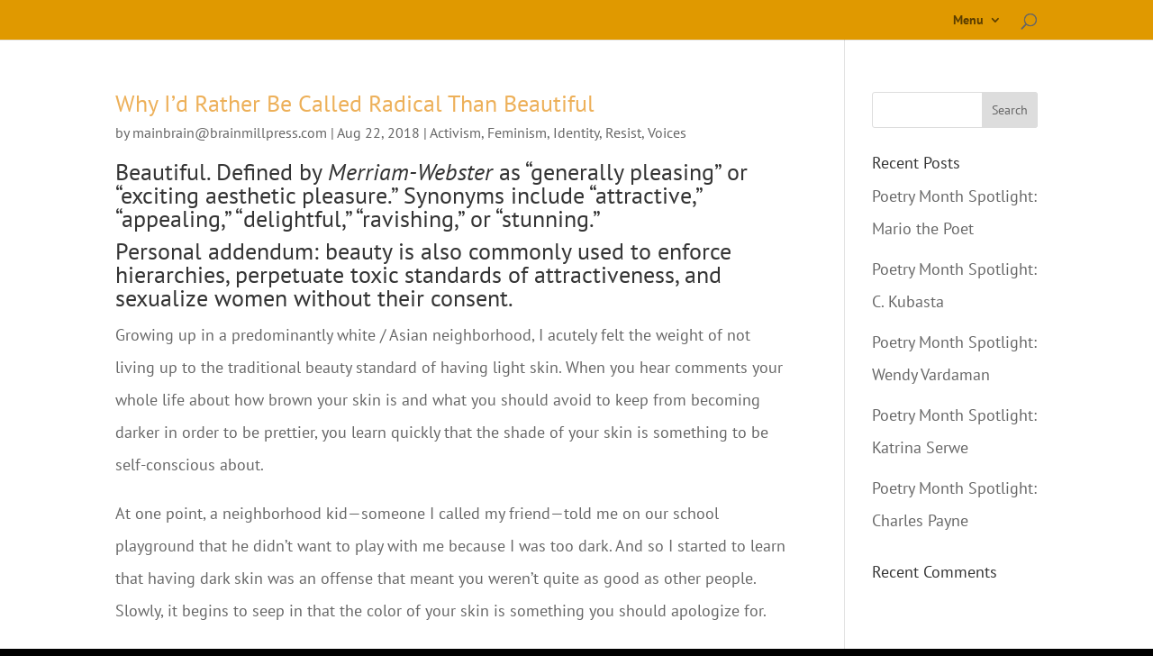

--- FILE ---
content_type: text/html; charset=UTF-8
request_url: https://bmpvoices.com/tag/women-of-color/page/2/
body_size: 40820
content:
<!DOCTYPE html>
<html dir="ltr" lang="en-US" prefix="og: https://ogp.me/ns#">
<head>
	<meta charset="UTF-8" />
<meta http-equiv="X-UA-Compatible" content="IE=edge">
	<link rel="pingback" href="https://bmpvoices.com/xmlrpc.php" />

	<script type="text/javascript">
		document.documentElement.className = 'js';
	</script>

	<title>women of color - Voices - Page 2</title>
<link rel="preconnect" href="https://fonts.gstatic.com" crossorigin />
		<!-- All in One SEO 4.8.7.2 - aioseo.com -->
	<meta name="description" content="- Page 2" />
	<meta name="robots" content="noindex, nofollow, max-image-preview:large" />
	<link rel="canonical" href="https://bmpvoices.com/tag/women-of-color/" />
	<link rel="prev" href="https://bmpvoices.com/tag/women-of-color/" />
	<link rel="next" href="https://bmpvoices.com/tag/women-of-color/page/3/" />
	<meta name="generator" content="All in One SEO (AIOSEO) 4.8.7.2" />
		<script type="application/ld+json" class="aioseo-schema">
			{"@context":"https:\/\/schema.org","@graph":[{"@type":"BreadcrumbList","@id":"https:\/\/bmpvoices.com\/tag\/women-of-color\/page\/2\/#breadcrumblist","itemListElement":[{"@type":"ListItem","@id":"https:\/\/bmpvoices.com#listItem","position":1,"name":"Home","item":"https:\/\/bmpvoices.com","nextItem":{"@type":"ListItem","@id":"https:\/\/bmpvoices.com\/tag\/women-of-color\/#listItem","name":"women of color"}},{"@type":"ListItem","@id":"https:\/\/bmpvoices.com\/tag\/women-of-color\/#listItem","position":2,"name":"women of color","item":"https:\/\/bmpvoices.com\/tag\/women-of-color\/","nextItem":{"@type":"ListItem","@id":"https:\/\/bmpvoices.com\/tag\/women-of-color\/page\/2#listItem","name":"Page 2"},"previousItem":{"@type":"ListItem","@id":"https:\/\/bmpvoices.com#listItem","name":"Home"}},{"@type":"ListItem","@id":"https:\/\/bmpvoices.com\/tag\/women-of-color\/page\/2#listItem","position":3,"name":"Page 2","previousItem":{"@type":"ListItem","@id":"https:\/\/bmpvoices.com\/tag\/women-of-color\/#listItem","name":"women of color"}}]},{"@type":"CollectionPage","@id":"https:\/\/bmpvoices.com\/tag\/women-of-color\/page\/2\/#collectionpage","url":"https:\/\/bmpvoices.com\/tag\/women-of-color\/page\/2\/","name":"women of color - Voices - Page 2","description":"- Page 2","inLanguage":"en-US","isPartOf":{"@id":"https:\/\/bmpvoices.com\/#website"},"breadcrumb":{"@id":"https:\/\/bmpvoices.com\/tag\/women-of-color\/page\/2\/#breadcrumblist"}},{"@type":"Organization","@id":"https:\/\/bmpvoices.com\/#organization","name":"Voices","description":"Essays, Opinions, and Commentary from Writers and Makers","url":"https:\/\/bmpvoices.com\/"},{"@type":"WebSite","@id":"https:\/\/bmpvoices.com\/#website","url":"https:\/\/bmpvoices.com\/","name":"Voices","description":"Essays, Opinions, and Commentary from Writers and Makers","inLanguage":"en-US","publisher":{"@id":"https:\/\/bmpvoices.com\/#organization"}}]}
		</script>
		<!-- All in One SEO -->

<script type="text/javascript">
			let jqueryParams=[],jQuery=function(r){return jqueryParams=[...jqueryParams,r],jQuery},$=function(r){return jqueryParams=[...jqueryParams,r],$};window.jQuery=jQuery,window.$=jQuery;let customHeadScripts=!1;jQuery.fn=jQuery.prototype={},$.fn=jQuery.prototype={},jQuery.noConflict=function(r){if(window.jQuery)return jQuery=window.jQuery,$=window.jQuery,customHeadScripts=!0,jQuery.noConflict},jQuery.ready=function(r){jqueryParams=[...jqueryParams,r]},$.ready=function(r){jqueryParams=[...jqueryParams,r]},jQuery.load=function(r){jqueryParams=[...jqueryParams,r]},$.load=function(r){jqueryParams=[...jqueryParams,r]},jQuery.fn.ready=function(r){jqueryParams=[...jqueryParams,r]},$.fn.ready=function(r){jqueryParams=[...jqueryParams,r]};</script><link rel="alternate" type="application/rss+xml" title="Voices &raquo; Feed" href="https://bmpvoices.com/feed/" />
<link rel="alternate" type="application/rss+xml" title="Voices &raquo; Comments Feed" href="https://bmpvoices.com/comments/feed/" />
<link rel="alternate" type="application/rss+xml" title="Voices &raquo; women of color Tag Feed" href="https://bmpvoices.com/tag/women-of-color/feed/" />
		<!-- This site uses the Google Analytics by MonsterInsights plugin v9.6.0 - Using Analytics tracking - https://www.monsterinsights.com/ -->
							<script src="//www.googletagmanager.com/gtag/js?id=G-8HB121EZE0"  data-cfasync="false" data-wpfc-render="false" type="text/javascript" async></script>
			<script data-cfasync="false" data-wpfc-render="false" type="text/javascript">
				var mi_version = '9.6.0';
				var mi_track_user = true;
				var mi_no_track_reason = '';
								var MonsterInsightsDefaultLocations = {"page_location":"https:\/\/bmpvoices.com\/tag\/women-of-color\/page\/2\/"};
								if ( typeof MonsterInsightsPrivacyGuardFilter === 'function' ) {
					var MonsterInsightsLocations = (typeof MonsterInsightsExcludeQuery === 'object') ? MonsterInsightsPrivacyGuardFilter( MonsterInsightsExcludeQuery ) : MonsterInsightsPrivacyGuardFilter( MonsterInsightsDefaultLocations );
				} else {
					var MonsterInsightsLocations = (typeof MonsterInsightsExcludeQuery === 'object') ? MonsterInsightsExcludeQuery : MonsterInsightsDefaultLocations;
				}

								var disableStrs = [
										'ga-disable-G-8HB121EZE0',
									];

				/* Function to detect opted out users */
				function __gtagTrackerIsOptedOut() {
					for (var index = 0; index < disableStrs.length; index++) {
						if (document.cookie.indexOf(disableStrs[index] + '=true') > -1) {
							return true;
						}
					}

					return false;
				}

				/* Disable tracking if the opt-out cookie exists. */
				if (__gtagTrackerIsOptedOut()) {
					for (var index = 0; index < disableStrs.length; index++) {
						window[disableStrs[index]] = true;
					}
				}

				/* Opt-out function */
				function __gtagTrackerOptout() {
					for (var index = 0; index < disableStrs.length; index++) {
						document.cookie = disableStrs[index] + '=true; expires=Thu, 31 Dec 2099 23:59:59 UTC; path=/';
						window[disableStrs[index]] = true;
					}
				}

				if ('undefined' === typeof gaOptout) {
					function gaOptout() {
						__gtagTrackerOptout();
					}
				}
								window.dataLayer = window.dataLayer || [];

				window.MonsterInsightsDualTracker = {
					helpers: {},
					trackers: {},
				};
				if (mi_track_user) {
					function __gtagDataLayer() {
						dataLayer.push(arguments);
					}

					function __gtagTracker(type, name, parameters) {
						if (!parameters) {
							parameters = {};
						}

						if (parameters.send_to) {
							__gtagDataLayer.apply(null, arguments);
							return;
						}

						if (type === 'event') {
														parameters.send_to = monsterinsights_frontend.v4_id;
							var hookName = name;
							if (typeof parameters['event_category'] !== 'undefined') {
								hookName = parameters['event_category'] + ':' + name;
							}

							if (typeof MonsterInsightsDualTracker.trackers[hookName] !== 'undefined') {
								MonsterInsightsDualTracker.trackers[hookName](parameters);
							} else {
								__gtagDataLayer('event', name, parameters);
							}
							
						} else {
							__gtagDataLayer.apply(null, arguments);
						}
					}

					__gtagTracker('js', new Date());
					__gtagTracker('set', {
						'developer_id.dZGIzZG': true,
											});
					if ( MonsterInsightsLocations.page_location ) {
						__gtagTracker('set', MonsterInsightsLocations);
					}
										__gtagTracker('config', 'G-8HB121EZE0', {"forceSSL":"true","link_attribution":"true"} );
															window.gtag = __gtagTracker;										(function () {
						/* https://developers.google.com/analytics/devguides/collection/analyticsjs/ */
						/* ga and __gaTracker compatibility shim. */
						var noopfn = function () {
							return null;
						};
						var newtracker = function () {
							return new Tracker();
						};
						var Tracker = function () {
							return null;
						};
						var p = Tracker.prototype;
						p.get = noopfn;
						p.set = noopfn;
						p.send = function () {
							var args = Array.prototype.slice.call(arguments);
							args.unshift('send');
							__gaTracker.apply(null, args);
						};
						var __gaTracker = function () {
							var len = arguments.length;
							if (len === 0) {
								return;
							}
							var f = arguments[len - 1];
							if (typeof f !== 'object' || f === null || typeof f.hitCallback !== 'function') {
								if ('send' === arguments[0]) {
									var hitConverted, hitObject = false, action;
									if ('event' === arguments[1]) {
										if ('undefined' !== typeof arguments[3]) {
											hitObject = {
												'eventAction': arguments[3],
												'eventCategory': arguments[2],
												'eventLabel': arguments[4],
												'value': arguments[5] ? arguments[5] : 1,
											}
										}
									}
									if ('pageview' === arguments[1]) {
										if ('undefined' !== typeof arguments[2]) {
											hitObject = {
												'eventAction': 'page_view',
												'page_path': arguments[2],
											}
										}
									}
									if (typeof arguments[2] === 'object') {
										hitObject = arguments[2];
									}
									if (typeof arguments[5] === 'object') {
										Object.assign(hitObject, arguments[5]);
									}
									if ('undefined' !== typeof arguments[1].hitType) {
										hitObject = arguments[1];
										if ('pageview' === hitObject.hitType) {
											hitObject.eventAction = 'page_view';
										}
									}
									if (hitObject) {
										action = 'timing' === arguments[1].hitType ? 'timing_complete' : hitObject.eventAction;
										hitConverted = mapArgs(hitObject);
										__gtagTracker('event', action, hitConverted);
									}
								}
								return;
							}

							function mapArgs(args) {
								var arg, hit = {};
								var gaMap = {
									'eventCategory': 'event_category',
									'eventAction': 'event_action',
									'eventLabel': 'event_label',
									'eventValue': 'event_value',
									'nonInteraction': 'non_interaction',
									'timingCategory': 'event_category',
									'timingVar': 'name',
									'timingValue': 'value',
									'timingLabel': 'event_label',
									'page': 'page_path',
									'location': 'page_location',
									'title': 'page_title',
									'referrer' : 'page_referrer',
								};
								for (arg in args) {
																		if (!(!args.hasOwnProperty(arg) || !gaMap.hasOwnProperty(arg))) {
										hit[gaMap[arg]] = args[arg];
									} else {
										hit[arg] = args[arg];
									}
								}
								return hit;
							}

							try {
								f.hitCallback();
							} catch (ex) {
							}
						};
						__gaTracker.create = newtracker;
						__gaTracker.getByName = newtracker;
						__gaTracker.getAll = function () {
							return [];
						};
						__gaTracker.remove = noopfn;
						__gaTracker.loaded = true;
						window['__gaTracker'] = __gaTracker;
					})();
									} else {
										console.log("");
					(function () {
						function __gtagTracker() {
							return null;
						}

						window['__gtagTracker'] = __gtagTracker;
						window['gtag'] = __gtagTracker;
					})();
									}
			</script>
				<!-- / Google Analytics by MonsterInsights -->
		<meta content="Divi v.4.27.4" name="generator"/>
<link rel='stylesheet' id='wp-block-library-css' href='https://bmpvoices.com/wp-includes/css/dist/block-library/style.min.css?ver=6.8.3' type='text/css' media='all' />
<style id='wp-block-library-theme-inline-css' type='text/css'>
.wp-block-audio :where(figcaption){color:#555;font-size:13px;text-align:center}.is-dark-theme .wp-block-audio :where(figcaption){color:#ffffffa6}.wp-block-audio{margin:0 0 1em}.wp-block-code{border:1px solid #ccc;border-radius:4px;font-family:Menlo,Consolas,monaco,monospace;padding:.8em 1em}.wp-block-embed :where(figcaption){color:#555;font-size:13px;text-align:center}.is-dark-theme .wp-block-embed :where(figcaption){color:#ffffffa6}.wp-block-embed{margin:0 0 1em}.blocks-gallery-caption{color:#555;font-size:13px;text-align:center}.is-dark-theme .blocks-gallery-caption{color:#ffffffa6}:root :where(.wp-block-image figcaption){color:#555;font-size:13px;text-align:center}.is-dark-theme :root :where(.wp-block-image figcaption){color:#ffffffa6}.wp-block-image{margin:0 0 1em}.wp-block-pullquote{border-bottom:4px solid;border-top:4px solid;color:currentColor;margin-bottom:1.75em}.wp-block-pullquote cite,.wp-block-pullquote footer,.wp-block-pullquote__citation{color:currentColor;font-size:.8125em;font-style:normal;text-transform:uppercase}.wp-block-quote{border-left:.25em solid;margin:0 0 1.75em;padding-left:1em}.wp-block-quote cite,.wp-block-quote footer{color:currentColor;font-size:.8125em;font-style:normal;position:relative}.wp-block-quote:where(.has-text-align-right){border-left:none;border-right:.25em solid;padding-left:0;padding-right:1em}.wp-block-quote:where(.has-text-align-center){border:none;padding-left:0}.wp-block-quote.is-large,.wp-block-quote.is-style-large,.wp-block-quote:where(.is-style-plain){border:none}.wp-block-search .wp-block-search__label{font-weight:700}.wp-block-search__button{border:1px solid #ccc;padding:.375em .625em}:where(.wp-block-group.has-background){padding:1.25em 2.375em}.wp-block-separator.has-css-opacity{opacity:.4}.wp-block-separator{border:none;border-bottom:2px solid;margin-left:auto;margin-right:auto}.wp-block-separator.has-alpha-channel-opacity{opacity:1}.wp-block-separator:not(.is-style-wide):not(.is-style-dots){width:100px}.wp-block-separator.has-background:not(.is-style-dots){border-bottom:none;height:1px}.wp-block-separator.has-background:not(.is-style-wide):not(.is-style-dots){height:2px}.wp-block-table{margin:0 0 1em}.wp-block-table td,.wp-block-table th{word-break:normal}.wp-block-table :where(figcaption){color:#555;font-size:13px;text-align:center}.is-dark-theme .wp-block-table :where(figcaption){color:#ffffffa6}.wp-block-video :where(figcaption){color:#555;font-size:13px;text-align:center}.is-dark-theme .wp-block-video :where(figcaption){color:#ffffffa6}.wp-block-video{margin:0 0 1em}:root :where(.wp-block-template-part.has-background){margin-bottom:0;margin-top:0;padding:1.25em 2.375em}
</style>
<style id='co-authors-plus-coauthors-style-inline-css' type='text/css'>
.wp-block-co-authors-plus-coauthors.is-layout-flow [class*=wp-block-co-authors-plus]{display:inline}

</style>
<style id='co-authors-plus-avatar-style-inline-css' type='text/css'>
.wp-block-co-authors-plus-avatar :where(img){height:auto;max-width:100%;vertical-align:bottom}.wp-block-co-authors-plus-coauthors.is-layout-flow .wp-block-co-authors-plus-avatar :where(img){vertical-align:middle}.wp-block-co-authors-plus-avatar:is(.alignleft,.alignright){display:table}.wp-block-co-authors-plus-avatar.aligncenter{display:table;margin-inline:auto}

</style>
<style id='co-authors-plus-image-style-inline-css' type='text/css'>
.wp-block-co-authors-plus-image{margin-bottom:0}.wp-block-co-authors-plus-image :where(img){height:auto;max-width:100%;vertical-align:bottom}.wp-block-co-authors-plus-coauthors.is-layout-flow .wp-block-co-authors-plus-image :where(img){vertical-align:middle}.wp-block-co-authors-plus-image:is(.alignfull,.alignwide) :where(img){width:100%}.wp-block-co-authors-plus-image:is(.alignleft,.alignright){display:table}.wp-block-co-authors-plus-image.aligncenter{display:table;margin-inline:auto}

</style>
<style id='global-styles-inline-css' type='text/css'>
:root{--wp--preset--aspect-ratio--square: 1;--wp--preset--aspect-ratio--4-3: 4/3;--wp--preset--aspect-ratio--3-4: 3/4;--wp--preset--aspect-ratio--3-2: 3/2;--wp--preset--aspect-ratio--2-3: 2/3;--wp--preset--aspect-ratio--16-9: 16/9;--wp--preset--aspect-ratio--9-16: 9/16;--wp--preset--color--black: #000000;--wp--preset--color--cyan-bluish-gray: #abb8c3;--wp--preset--color--white: #ffffff;--wp--preset--color--pale-pink: #f78da7;--wp--preset--color--vivid-red: #cf2e2e;--wp--preset--color--luminous-vivid-orange: #ff6900;--wp--preset--color--luminous-vivid-amber: #fcb900;--wp--preset--color--light-green-cyan: #7bdcb5;--wp--preset--color--vivid-green-cyan: #00d084;--wp--preset--color--pale-cyan-blue: #8ed1fc;--wp--preset--color--vivid-cyan-blue: #0693e3;--wp--preset--color--vivid-purple: #9b51e0;--wp--preset--gradient--vivid-cyan-blue-to-vivid-purple: linear-gradient(135deg,rgba(6,147,227,1) 0%,rgb(155,81,224) 100%);--wp--preset--gradient--light-green-cyan-to-vivid-green-cyan: linear-gradient(135deg,rgb(122,220,180) 0%,rgb(0,208,130) 100%);--wp--preset--gradient--luminous-vivid-amber-to-luminous-vivid-orange: linear-gradient(135deg,rgba(252,185,0,1) 0%,rgba(255,105,0,1) 100%);--wp--preset--gradient--luminous-vivid-orange-to-vivid-red: linear-gradient(135deg,rgba(255,105,0,1) 0%,rgb(207,46,46) 100%);--wp--preset--gradient--very-light-gray-to-cyan-bluish-gray: linear-gradient(135deg,rgb(238,238,238) 0%,rgb(169,184,195) 100%);--wp--preset--gradient--cool-to-warm-spectrum: linear-gradient(135deg,rgb(74,234,220) 0%,rgb(151,120,209) 20%,rgb(207,42,186) 40%,rgb(238,44,130) 60%,rgb(251,105,98) 80%,rgb(254,248,76) 100%);--wp--preset--gradient--blush-light-purple: linear-gradient(135deg,rgb(255,206,236) 0%,rgb(152,150,240) 100%);--wp--preset--gradient--blush-bordeaux: linear-gradient(135deg,rgb(254,205,165) 0%,rgb(254,45,45) 50%,rgb(107,0,62) 100%);--wp--preset--gradient--luminous-dusk: linear-gradient(135deg,rgb(255,203,112) 0%,rgb(199,81,192) 50%,rgb(65,88,208) 100%);--wp--preset--gradient--pale-ocean: linear-gradient(135deg,rgb(255,245,203) 0%,rgb(182,227,212) 50%,rgb(51,167,181) 100%);--wp--preset--gradient--electric-grass: linear-gradient(135deg,rgb(202,248,128) 0%,rgb(113,206,126) 100%);--wp--preset--gradient--midnight: linear-gradient(135deg,rgb(2,3,129) 0%,rgb(40,116,252) 100%);--wp--preset--font-size--small: 13px;--wp--preset--font-size--medium: 20px;--wp--preset--font-size--large: 36px;--wp--preset--font-size--x-large: 42px;--wp--preset--spacing--20: 0.44rem;--wp--preset--spacing--30: 0.67rem;--wp--preset--spacing--40: 1rem;--wp--preset--spacing--50: 1.5rem;--wp--preset--spacing--60: 2.25rem;--wp--preset--spacing--70: 3.38rem;--wp--preset--spacing--80: 5.06rem;--wp--preset--shadow--natural: 6px 6px 9px rgba(0, 0, 0, 0.2);--wp--preset--shadow--deep: 12px 12px 50px rgba(0, 0, 0, 0.4);--wp--preset--shadow--sharp: 6px 6px 0px rgba(0, 0, 0, 0.2);--wp--preset--shadow--outlined: 6px 6px 0px -3px rgba(255, 255, 255, 1), 6px 6px rgba(0, 0, 0, 1);--wp--preset--shadow--crisp: 6px 6px 0px rgba(0, 0, 0, 1);}:root { --wp--style--global--content-size: 823px;--wp--style--global--wide-size: 1080px; }:where(body) { margin: 0; }.wp-site-blocks > .alignleft { float: left; margin-right: 2em; }.wp-site-blocks > .alignright { float: right; margin-left: 2em; }.wp-site-blocks > .aligncenter { justify-content: center; margin-left: auto; margin-right: auto; }:where(.is-layout-flex){gap: 0.5em;}:where(.is-layout-grid){gap: 0.5em;}.is-layout-flow > .alignleft{float: left;margin-inline-start: 0;margin-inline-end: 2em;}.is-layout-flow > .alignright{float: right;margin-inline-start: 2em;margin-inline-end: 0;}.is-layout-flow > .aligncenter{margin-left: auto !important;margin-right: auto !important;}.is-layout-constrained > .alignleft{float: left;margin-inline-start: 0;margin-inline-end: 2em;}.is-layout-constrained > .alignright{float: right;margin-inline-start: 2em;margin-inline-end: 0;}.is-layout-constrained > .aligncenter{margin-left: auto !important;margin-right: auto !important;}.is-layout-constrained > :where(:not(.alignleft):not(.alignright):not(.alignfull)){max-width: var(--wp--style--global--content-size);margin-left: auto !important;margin-right: auto !important;}.is-layout-constrained > .alignwide{max-width: var(--wp--style--global--wide-size);}body .is-layout-flex{display: flex;}.is-layout-flex{flex-wrap: wrap;align-items: center;}.is-layout-flex > :is(*, div){margin: 0;}body .is-layout-grid{display: grid;}.is-layout-grid > :is(*, div){margin: 0;}body{padding-top: 0px;padding-right: 0px;padding-bottom: 0px;padding-left: 0px;}:root :where(.wp-element-button, .wp-block-button__link){background-color: #32373c;border-width: 0;color: #fff;font-family: inherit;font-size: inherit;line-height: inherit;padding: calc(0.667em + 2px) calc(1.333em + 2px);text-decoration: none;}.has-black-color{color: var(--wp--preset--color--black) !important;}.has-cyan-bluish-gray-color{color: var(--wp--preset--color--cyan-bluish-gray) !important;}.has-white-color{color: var(--wp--preset--color--white) !important;}.has-pale-pink-color{color: var(--wp--preset--color--pale-pink) !important;}.has-vivid-red-color{color: var(--wp--preset--color--vivid-red) !important;}.has-luminous-vivid-orange-color{color: var(--wp--preset--color--luminous-vivid-orange) !important;}.has-luminous-vivid-amber-color{color: var(--wp--preset--color--luminous-vivid-amber) !important;}.has-light-green-cyan-color{color: var(--wp--preset--color--light-green-cyan) !important;}.has-vivid-green-cyan-color{color: var(--wp--preset--color--vivid-green-cyan) !important;}.has-pale-cyan-blue-color{color: var(--wp--preset--color--pale-cyan-blue) !important;}.has-vivid-cyan-blue-color{color: var(--wp--preset--color--vivid-cyan-blue) !important;}.has-vivid-purple-color{color: var(--wp--preset--color--vivid-purple) !important;}.has-black-background-color{background-color: var(--wp--preset--color--black) !important;}.has-cyan-bluish-gray-background-color{background-color: var(--wp--preset--color--cyan-bluish-gray) !important;}.has-white-background-color{background-color: var(--wp--preset--color--white) !important;}.has-pale-pink-background-color{background-color: var(--wp--preset--color--pale-pink) !important;}.has-vivid-red-background-color{background-color: var(--wp--preset--color--vivid-red) !important;}.has-luminous-vivid-orange-background-color{background-color: var(--wp--preset--color--luminous-vivid-orange) !important;}.has-luminous-vivid-amber-background-color{background-color: var(--wp--preset--color--luminous-vivid-amber) !important;}.has-light-green-cyan-background-color{background-color: var(--wp--preset--color--light-green-cyan) !important;}.has-vivid-green-cyan-background-color{background-color: var(--wp--preset--color--vivid-green-cyan) !important;}.has-pale-cyan-blue-background-color{background-color: var(--wp--preset--color--pale-cyan-blue) !important;}.has-vivid-cyan-blue-background-color{background-color: var(--wp--preset--color--vivid-cyan-blue) !important;}.has-vivid-purple-background-color{background-color: var(--wp--preset--color--vivid-purple) !important;}.has-black-border-color{border-color: var(--wp--preset--color--black) !important;}.has-cyan-bluish-gray-border-color{border-color: var(--wp--preset--color--cyan-bluish-gray) !important;}.has-white-border-color{border-color: var(--wp--preset--color--white) !important;}.has-pale-pink-border-color{border-color: var(--wp--preset--color--pale-pink) !important;}.has-vivid-red-border-color{border-color: var(--wp--preset--color--vivid-red) !important;}.has-luminous-vivid-orange-border-color{border-color: var(--wp--preset--color--luminous-vivid-orange) !important;}.has-luminous-vivid-amber-border-color{border-color: var(--wp--preset--color--luminous-vivid-amber) !important;}.has-light-green-cyan-border-color{border-color: var(--wp--preset--color--light-green-cyan) !important;}.has-vivid-green-cyan-border-color{border-color: var(--wp--preset--color--vivid-green-cyan) !important;}.has-pale-cyan-blue-border-color{border-color: var(--wp--preset--color--pale-cyan-blue) !important;}.has-vivid-cyan-blue-border-color{border-color: var(--wp--preset--color--vivid-cyan-blue) !important;}.has-vivid-purple-border-color{border-color: var(--wp--preset--color--vivid-purple) !important;}.has-vivid-cyan-blue-to-vivid-purple-gradient-background{background: var(--wp--preset--gradient--vivid-cyan-blue-to-vivid-purple) !important;}.has-light-green-cyan-to-vivid-green-cyan-gradient-background{background: var(--wp--preset--gradient--light-green-cyan-to-vivid-green-cyan) !important;}.has-luminous-vivid-amber-to-luminous-vivid-orange-gradient-background{background: var(--wp--preset--gradient--luminous-vivid-amber-to-luminous-vivid-orange) !important;}.has-luminous-vivid-orange-to-vivid-red-gradient-background{background: var(--wp--preset--gradient--luminous-vivid-orange-to-vivid-red) !important;}.has-very-light-gray-to-cyan-bluish-gray-gradient-background{background: var(--wp--preset--gradient--very-light-gray-to-cyan-bluish-gray) !important;}.has-cool-to-warm-spectrum-gradient-background{background: var(--wp--preset--gradient--cool-to-warm-spectrum) !important;}.has-blush-light-purple-gradient-background{background: var(--wp--preset--gradient--blush-light-purple) !important;}.has-blush-bordeaux-gradient-background{background: var(--wp--preset--gradient--blush-bordeaux) !important;}.has-luminous-dusk-gradient-background{background: var(--wp--preset--gradient--luminous-dusk) !important;}.has-pale-ocean-gradient-background{background: var(--wp--preset--gradient--pale-ocean) !important;}.has-electric-grass-gradient-background{background: var(--wp--preset--gradient--electric-grass) !important;}.has-midnight-gradient-background{background: var(--wp--preset--gradient--midnight) !important;}.has-small-font-size{font-size: var(--wp--preset--font-size--small) !important;}.has-medium-font-size{font-size: var(--wp--preset--font-size--medium) !important;}.has-large-font-size{font-size: var(--wp--preset--font-size--large) !important;}.has-x-large-font-size{font-size: var(--wp--preset--font-size--x-large) !important;}
:where(.wp-block-post-template.is-layout-flex){gap: 1.25em;}:where(.wp-block-post-template.is-layout-grid){gap: 1.25em;}
:where(.wp-block-columns.is-layout-flex){gap: 2em;}:where(.wp-block-columns.is-layout-grid){gap: 2em;}
:root :where(.wp-block-pullquote){font-size: 1.5em;line-height: 1.6;}
</style>
<link rel='stylesheet' id='divi-style-css' href='https://bmpvoices.com/wp-content/themes/Divi/style-static.min.css?ver=4.27.4' type='text/css' media='all' />
<script type="text/javascript" src="https://bmpvoices.com/wp-content/plugins/google-analytics-for-wordpress/assets/js/frontend-gtag.min.js?ver=9.6.0" id="monsterinsights-frontend-script-js" async="async" data-wp-strategy="async"></script>
<script data-cfasync="false" data-wpfc-render="false" type="text/javascript" id='monsterinsights-frontend-script-js-extra'>/* <![CDATA[ */
var monsterinsights_frontend = {"js_events_tracking":"true","download_extensions":"doc,pdf,ppt,zip,xls,docx,pptx,xlsx","inbound_paths":"[{\"path\":\"\\\/go\\\/\",\"label\":\"affiliate\"},{\"path\":\"\\\/recommend\\\/\",\"label\":\"affiliate\"}]","home_url":"https:\/\/bmpvoices.com","hash_tracking":"false","v4_id":"G-8HB121EZE0"};/* ]]> */
</script>
<link rel="https://api.w.org/" href="https://bmpvoices.com/wp-json/" /><link rel="alternate" title="JSON" type="application/json" href="https://bmpvoices.com/wp-json/wp/v2/tags/70" /><link rel="EditURI" type="application/rsd+xml" title="RSD" href="https://bmpvoices.com/xmlrpc.php?rsd" />
<meta name="generator" content="WordPress 6.8.3" />
<meta name="viewport" content="width=device-width, initial-scale=1.0, maximum-scale=1.0, user-scalable=0" /><style type="text/css" id="custom-background-css">
body.custom-background { background-color: #000000; }
</style>
	<link rel="icon" href="https://bmpvoices.com/wp-content/uploads/2021/04/cropped-Voices-Gramophone-Logo-32x32.png" sizes="32x32" />
<link rel="icon" href="https://bmpvoices.com/wp-content/uploads/2021/04/cropped-Voices-Gramophone-Logo-192x192.png" sizes="192x192" />
<link rel="apple-touch-icon" href="https://bmpvoices.com/wp-content/uploads/2021/04/cropped-Voices-Gramophone-Logo-180x180.png" />
<meta name="msapplication-TileImage" content="https://bmpvoices.com/wp-content/uploads/2021/04/cropped-Voices-Gramophone-Logo-270x270.png" />
<link rel="stylesheet" id="et-divi-customizer-global-cached-inline-styles" href="https://bmpvoices.com/wp-content/et-cache/global/et-divi-customizer-global.min.css?ver=1749202925" /></head>
<body class="archive paged tag tag-women-of-color tag-70 custom-background paged-2 tag-paged-2 wp-theme-Divi et_color_scheme_orange et_pb_button_helper_class et_fixed_nav et_show_nav et_hide_primary_logo et_hide_fixed_logo et_hide_mobile_logo et_primary_nav_dropdown_animation_fade et_secondary_nav_dropdown_animation_fade et_header_style_left et_pb_footer_columns4 et_cover_background et_pb_gutter osx et_pb_gutters3 et_right_sidebar et_divi_theme et-db">
	<div id="page-container">

	
	
			<header id="main-header" data-height-onload="30">
			<div class="container clearfix et_menu_container">
							<div class="logo_container">
					<span class="logo_helper"></span>
					<a href="https://bmpvoices.com/">
						<img src="https://bmpvoices.com/wp-content/uploads/2021/04/cropped-Voices-Gramophone-Logo.png" width="512" height="512" alt="Voices" id="logo" data-height-percentage="54" />
					</a>
				</div>
							<div id="et-top-navigation" data-height="30" data-fixed-height="40">
											<nav id="top-menu-nav">
						<ul id="top-menu" class="nav et_disable_top_tier"><li id="menu-item-61557" class="menu-item menu-item-type-post_type menu-item-object-page menu-item-home menu-item-has-children menu-item-61557"><a href="https://bmpvoices.com/">Menu</a>
<ul class="sub-menu">
	<li id="menu-item-63134" class="menu-item menu-item-type-post_type menu-item-object-page menu-item-home menu-item-63134"><a href="https://bmpvoices.com/">Home</a></li>
	<li id="menu-item-61556" class="menu-item menu-item-type-post_type menu-item-object-page menu-item-61556"><a href="https://bmpvoices.com/ab-terra-flash-fiction/">Ab Terra Flash Fiction</a></li>
	<li id="menu-item-67020" class="menu-item menu-item-type-post_type menu-item-object-page menu-item-has-children menu-item-67020"><a href="https://bmpvoices.com/national-poetry-month-2025/">National Poetry Month 2025</a>
	<ul class="sub-menu">
		<li id="menu-item-66542" class="menu-item menu-item-type-post_type menu-item-object-page menu-item-66542"><a href="https://bmpvoices.com/national-poetry-month-2024/">National Poetry Month 2024</a></li>
		<li id="menu-item-66174" class="menu-item menu-item-type-post_type menu-item-object-page menu-item-66174"><a href="https://bmpvoices.com/national-poetry-month-2023/">National Poetry Month 2023</a></li>
		<li id="menu-item-64947" class="menu-item menu-item-type-post_type menu-item-object-page menu-item-64947"><a href="https://bmpvoices.com/national-poetry-month-2022/">National Poetry Month 2022</a></li>
		<li id="menu-item-61430" class="menu-item menu-item-type-post_type menu-item-object-page menu-item-61430"><a href="https://bmpvoices.com/national-poetry-month-2021/">National Poetry Month 2021</a></li>
		<li id="menu-item-64948" class="menu-item menu-item-type-post_type menu-item-object-page menu-item-64948"><a href="https://bmpvoices.com/national-poetry-month-2020/">National Poetry Month 2020</a></li>
		<li id="menu-item-65553" class="menu-item menu-item-type-post_type menu-item-object-page menu-item-65553"><a href="https://bmpvoices.com/national-poetry-month-2019/">National Poetry Month 2019</a></li>
		<li id="menu-item-65712" class="menu-item menu-item-type-post_type menu-item-object-page menu-item-65712"><a href="https://bmpvoices.com/national-poetry-month-2018/">National Poetry Month 2018</a></li>
		<li id="menu-item-65806" class="menu-item menu-item-type-post_type menu-item-object-page menu-item-65806"><a href="https://bmpvoices.com/national-poetry-month-2017/">National Poetry Month 2017</a></li>
	</ul>
</li>
	<li id="menu-item-65184" class="menu-item menu-item-type-post_type menu-item-object-page menu-item-65184"><a href="https://bmpvoices.com/portaging/">Portaging</a></li>
	<li id="menu-item-63623" class="menu-item menu-item-type-post_type menu-item-object-page menu-item-63623"><a href="https://bmpvoices.com/the-afro-ya/">The Afro YA</a></li>
</ul>
</li>
</ul>						</nav>
					
					
					
											<div id="et_top_search">
							<span id="et_search_icon"></span>
						</div>
					
					<div id="et_mobile_nav_menu">
				<div class="mobile_nav closed">
					<span class="select_page">Select Page</span>
					<span class="mobile_menu_bar mobile_menu_bar_toggle"></span>
				</div>
			</div>				</div> <!-- #et-top-navigation -->
			</div> <!-- .container -->
						<div class="et_search_outer">
				<div class="container et_search_form_container">
					<form role="search" method="get" class="et-search-form" action="https://bmpvoices.com/">
					<input type="search" class="et-search-field" placeholder="Search &hellip;" value="" name="s" title="Search for:" />					</form>
					<span class="et_close_search_field"></span>
				</div>
			</div>
					</header> <!-- #main-header -->
			<div id="et-main-area">
	
<div id="main-content">
	<div class="container">
		<div id="content-area" class="clearfix">
			<div id="left-area">
		
					<article id="post-60900" class="et_pb_post post-60900 post type-post status-publish format-standard has-post-thumbnail hentry category-activism category-feminism category-identity category-resist category-voices tag-beauty tag-colonialism tag-fear tag-metoo tag-racism tag-sexuality tag-women-of-color">

				
															<h2 class="entry-title"><a href="https://bmpvoices.com/why-id-rather-be-called-radical-than-beautiful/">Why I’d Rather Be Called Radical Than Beautiful</a></h2>
					
					<p class="post-meta"> by <span class="author vcard"><a href="https://bmpvoices.com/author/mainbrainbrainmillpress-com/" title="Posts by mainbrain@brainmillpress.com" rel="author">mainbrain@brainmillpress.com</a></span> | <span class="published">Aug 22, 2018</span> | <a href="https://bmpvoices.com/category/activism/" rel="category tag">Activism</a>, <a href="https://bmpvoices.com/category/feminism/" rel="category tag">Feminism</a>, <a href="https://bmpvoices.com/category/identity/" rel="category tag">Identity</a>, <a href="https://bmpvoices.com/category/resist/" rel="category tag">Resist</a>, <a href="https://bmpvoices.com/category/voices/" rel="category tag">Voices</a></p><h2 class="wp-block-heading">Beautiful. Defined by <em>Merriam-Webster </em>as “generally pleasing” or “exciting aesthetic pleasure.” Synonyms include “attractive,” “appealing,” “delightful,” “ravishing,” or “stunning.”</h2>
<h2 class="wp-block-heading">Personal addendum: beauty is also commonly used to enforce hierarchies, perpetuate toxic standards of attractiveness, and sexualize women without their consent.</h2>
<p>Growing up in a predominantly white / Asian neighborhood, I acutely felt the weight of not living up to the traditional beauty standard of having light skin. When you hear comments your whole life about how brown your skin is and what you should avoid to keep from becoming darker in order to be prettier, you learn quickly that the shade of your skin is something to be self-conscious about.</p>
<p>At one point, a neighborhood kid—someone I called my friend—told me on our school playground that he didn’t want to play with me because I was too dark. And so I started to learn that having dark skin was an offense that meant you weren’t quite as good as other people. Slowly, it begins to seep in that the color of your skin is something you should apologize for.</p>


      
        <figure class="wp-block-pullquote aligncenter">
          <blockquote>
            <p>And so I started to learn that having dark skin was an offense that meant you weren’t quite as good as other people.</p>
          </blockquote>
        </figure>
      


<p>I also began to hate anything that pointed out how different I was from the people I saw on TV or in magazines. When a friend pointed out how my smile made my nose flatten and “disappear,” I was mortified and hurt by the teasing that followed. I spent some time futilely trying to make my nose more pointed by pinching it, before eventually giving up. When someone commented on how small my eyes were, I started looking up tips on how to make my eyes seem bigger.</p>
<p>When puberty hit, those things no longer seemed an issue. Instead, I was now being called “beautiful” by all different people. At the same time, my shorts were suddenly too short, my skirts were too revealing, my shirts were too tight. My girl friends refused to introduce me to boys they liked. I had no idea how to reconcile my self-image as a person no one would be romantically interested in with these comments about my body, the sudden distrust of my female friends, and my family insisting I needed to be covered up when it had never mattered before.</p>


      
        <figure class="wp-block-pullquote alignright">
          <blockquote>
            <p>I had no idea how to reconcile my self-image as a person no one would be romantically interested in with these comments about my body, the sudden distrust of my female friends, and my family insisting I needed to be covered up when it had never mattered before.</p>
          </blockquote>
        </figure>
      


<p>When I was sixteen, a family member, not blood-related, touched me inappropriately. We were in the living room, waiting for the rest of my family to come in from the garage, when the conversation took a strange turn. Suddenly we were talking about my body and how nice it was as his fingers brushed the curve of breasts, hips, and ass. I froze, terrified and unsure what I should do, as my senses screamed that this was wrong, he was too close, he shouldn’t be touching me like this. Luckily, someone came through the door a few seconds later and he stepped away from me, so casually, as if nothing had happened.</p>
<p>Later that evening, when I was ordered to walk him to his car, the fear came rushing back, but I was also too scared to refuse. As we neared his car, I turned, faced him, and said if he ever tried to touch me like that again I would punch him in the face. I’m not sure if my voice actually shook as I mustered up my courage or if it was the feeling of my knees shaking, but he apologized and said it would never happen again.</p>
<p>I turned and ran back to the safety of my room. When the deadbolt slammed home, I sank to the ground and called my mom, trying not to cry and terrified she wouldn’t believe me. Luckily, she did. And so did the other people she told. But she didn’t tell the person closest to him, because, as she explained it to me, they were worried she would take his side over mine and blame me. When another family member told me “that’s what you get for wearing tight clothes,” I fought back and told them it didn’t matter what I was wearing, that kind of behavior was inexcusable and shouldn’t be blamed on me, and I stormed back into my room.</p>
<p>No one spoke of it afterward.</p>
<p>But the scars stayed. Even though I had declared so vehemently what I knew to be true, I remember the deep, abiding sense of shame and fear of what had happened and how my body had been “the cause.”</p>


      
        <figure class="wp-block-pullquote aligncenter">
          <blockquote>
            <p>I remember the deep, abiding sense of shame and fear of what had happened and how my body had been “the cause.”</p>
          </blockquote>
        </figure>
      


<p>There was another time, when I was traveling with my teammates at an out-of-state tournament, when one of my guy friends blew up at me because I was unsure of my feelings toward him. After I left to keep an appointment with some other friends, I started receiving a barrage of hurtful, hateful texts calling me a flirt, insinuating I was a slut, telling me that other people were right when they called me a tease. When I read them, I broke down and cried for hours because I never thought someone who I thought knew me so well could say such horrible things—could use all of my insecurities, vulnerabilities, and secrets laid bare and weaponized against me because he was angry I had told him “no.”</p>
<p>I had never felt so alienated, alone, and heartbroken as I did that night, trying to find a deserted corner of the hotel where no one I knew would be able to see me cry as more and more texts came in. I called my best friend and told him what happened between gut-wrenching sobs. And I was afraid to go back to my shared hotel room where I would have to face the people who had told him those things in the first place.</p>
<p>There have been so many other instances, moments that repeat until they build a lifetime of experiences: all the times when I felt threatened by men who approached me with “You’re so beautiful,” or “Hey gorgeous,” with that proprietary tone in their voice, when my “no’s” have gone unheard, ignored, and dismissed, when I have been touched without permission or consent. I learned that my body was something to be ashamed of: a source of harassment and hurt and unwanted sexualization. But I didn’t even know I’d learned it until a friend casually mentioned how he and another mutual friend had noticed how I tried to play down my curves, but that it didn’t work. I was stunned. I hadn’t realized how deeply the idea that I shouldn’t draw attention to my body had seeped into my mind. I disliked wearing anything that emphasized my breasts. I had felt uncomfortable buying my first pair of skinny jeans because I thought they drew too much attention to my hips.</p>
<p>As a woman of color, as a Filipina-American, there are so many conflicting narratives about beauty and what it means that, often, the nuances get lost in the telling. We strive to be beautiful because society has taught us we should be, but our beauty does not belong to us. It has taken me years to realize how deeply ingrained it is in our society for women to hate their bodies. We are told over and over again we are not beautiful the way we are: from the color of our skin to the shape of our nose to the curves of our hips. We are simultaneously too much and too little, not quite the right shape or size. Or else our beauty is fetishized, found “foreign” and “exotic.” Our looks are subsumed into narratives of colonization, race, and sexualization. We cannot own our bodies because other people own them first.</p>


      
        <figure class="wp-block-pullquote aligncenter">
          <blockquote>
            <p>Our looks are subsumed into narratives of colonization, race, and sexualization. We cannot own our bodies because other people own them first.</p>
          </blockquote>
        </figure>
      


<p>I was taught that the color of my skin somehow made me “less” because darker skin was not considered beautiful. I was taught that my body was not my own because other people’s perceptions, criticisms, and attention came first. When I got sexually harassed, it was my fault because I drew their attention by being “beautiful” or “sexy” or simply having curves. I have learned that usually when a man calls me beautiful, it is because he wants something from me. I have learned that somehow I am showing off by complaining. I have been told so many times, even by other women, that I should feel gratified by this attention, as if I am ungrateful for feeling threatened when a man approaches me and sexualizes me against my will.</p>


      
        <figure class="wp-block-pullquote alignleft">
          <blockquote>
            <p>I have learned that usually when a man calls me beautiful, it is because he wants something from me. I have learned that somehow I am showing off by complaining.</p>
          </blockquote>
        </figure>
      


<p>But realizing those things has also given me the ammunition to replace them with other, more radical ideas of self-love, acceptance, and rebellion against these pervasive beliefs. It took years of effort, trying to find aspects I liked, before I could honestly look at myself and think, “I look pretty the way I am.” I remember texting one of my friends what had happened and her response was a blasé, “Of course you are. I could have told you that.” But that day marked a huge milestone for me: the beginning of claiming my reflection as being good enough, not for others’ attention or opinions, but for myself. I had begun the revolutionary process of reclaiming my body as my own and no one else’s.</p>


      
        <figure class="wp-block-pullquote alignright">
          <blockquote>
            <p>That day marked a huge milestone for me: the beginning of claiming my reflection as being good enough, not for others’ attention or opinions, but for myself. I had begun the revolutionary process of reclaiming my body as my own and no one else’s.</p>
          </blockquote>
        </figure>
      


<p>Now, I have reached the point where I can look at the mirror and smile at my own reflection. And I am proud of the way I look, but even prouder of how I can practice a kind of radical self-love that fights against everything society has told me is unlovable or negative about my body.</p>
<p>For all the years I spent learning to hate myself, there are still so many more in which I want to grow in love and self-love for all the people who were taught that their bodies were not meant for them to nurture, take care of, and feel comfortable in. See, the thing is, I don’t need external validation to be content in the way I look. I don’t need strangers or acquaintances to tell me I’m beautiful, as if somehow telling me is a boon. I don’t care if other people call me beautiful because I don’t need their opinion of my physical appearance. I’d rather be complimented for how I live than how I look.</p>
<p>I am tired of being told that I cannot be comfortable in my own body. I am tired of dealing with what society tells me is “sexy” or “exotic.” And I am tired of men using the word “beautiful” as leverage in their quest for sexual gratification. I do not owe anyone any aspects of my body, from my smile to my skin to my sexuality. I refuse to engage in and perpetuate the colonial rhetoric that tells me my body is not good enough unless someone else wants it sexually. I refuse to let my personhood be dependent on misogynistic narratives of race and sexuality. And I refuse to let my life be one where other people’s recognition of and opinions about my body dictate how I live, work, and love.</p>




<p><i>top photo by <a href="https://unsplash.com/photos/1msci6gS694?utm_source=unsplash&amp;utm_medium=referral&amp;utm_content=creditCopyText" target="_blank" class="regular-link" rel="noopener">Annie Spratt</a> on <a href="https://unsplash.com/?utm_source=unsplash&amp;utm_medium=referral&amp;utm_content=creditCopyText" target="_blank" class="regular-link" rel="noopener">Unsplash</a></i></p>




				
					</article>
			
					<article id="post-60741" class="et_pb_post post-60741 post type-post status-publish format-standard has-post-thumbnail hentry category-activism category-feminism category-identity category-racism category-resist category-voices category-workplace tag-black-women tag-natural-hair tag-women-of-color">

				
															<h2 class="entry-title"><a href="https://bmpvoices.com/resisting-the-urge-to-conform/">Resisting the Urge to Conform</a></h2>
					
					<p class="post-meta"> by <span class="author vcard"><a href="https://bmpvoices.com/author/mainbrainbrainmillpress-com/" title="Posts by mainbrain@brainmillpress.com" rel="author">mainbrain@brainmillpress.com</a></span> | <span class="published">Aug 22, 2018</span> | <a href="https://bmpvoices.com/category/activism/" rel="category tag">Activism</a>, <a href="https://bmpvoices.com/category/feminism/" rel="category tag">Feminism</a>, <a href="https://bmpvoices.com/category/identity/" rel="category tag">Identity</a>, <a href="https://bmpvoices.com/category/racism/" rel="category tag">Racism</a>, <a href="https://bmpvoices.com/category/resist/" rel="category tag">Resist</a>, <a href="https://bmpvoices.com/category/voices/" rel="category tag">Voices</a>, <a href="https://bmpvoices.com/category/workplace/" rel="category tag">workplace</a></p><h2 class="wp-block-heading">The way a person’s hair grows from their head is purely genetic. It’s not a curious wonder. It’s not an oddity. It’s just hair. We can wear our hair in any style and it’s perfectly fine—it’s an exciting and purely personal choice.</h2>
<p>My hair journey goes a little something like this: Growing up a tomboy with little patience for sitting still meant I either wore the same style for days or I sat on the kitchen floor for hours while my hair was washed, dried, and pressed for the week. Neither scenario made me happy. I grew up, but I didn’t really change my process, except that I went from getting my hair pressed every week to getting a perm. Still wearing it straight.</p>
<p>The decision to wear my hair natural was actually pretty easy. I made it because I was tired of sitting in a salon chair every two weeks to get my hair permed and cut into the style that I wore, and I was preparing to train for a marathon. I needed the least amount of maintenance and the best style to accommodate my new healthy lifestyle choice. Up to that point I had been perming my hair and wearing it straight for over twenty years, and I had no idea what it would look like unprocessed. But I couldn’t afford to sit in a salon for hours only to have my hair fall apart after a long run, so my decision was inevitable. I did the “big chop”—a process of cutting off my permed hair and leaving behind “virgin,” or unprocessed, hair—and I’ve never looked back.</p>


      
        <figure class="wp-block-pullquote aligncenter">
          <blockquote>
            <p>I did the “big chop”—a process of cutting off my permed hair and leaving behind “virgin,” or unprocessed, hair—and I’ve never looked back.</p>
          </blockquote>
        </figure>
      


<p>Quite frankly, this was the best choice I’ve ever made regarding my hair. I love the idea that I can go from curls to straight to braids to afro. But this was a choice I made without thinking about what it would look like in an office environment, a choice I didn’t always see as revolutionary. Why should it matter?</p>
<p>It does.</p>


      
        <figure class="wp-block-pullquote alignleft">
          <blockquote>
            <p>This was a choice I made without thinking about what it would look like in an office environment, a choice I didn’t always see as revolutionary. Why should it matter?<br>It does.</p>
          </blockquote>
        </figure>
      


<p>Navigating the workplace with natural hair was an interesting experience. My white coworkers showered me with “oohs” and “ahhs” when I came into the office the Monday after I did the big chop. The tiny bit of insecurity I might have felt was met with acceptance by all but one older black coworker. She pulled me to the side in the bathroom and said, “Why did you cut your hair? No one is going to take you seriously anymore.” Words that cut. I tried to reason that she was from another generation, but she was the resistance I had anticipated—I just hadn’t expected someone who looked like me to deliver it.</p>
<p>I understood why she felt the way she did. Despite her comments, I felt secure in my choice to represent myself as my best self until the day I was touched.</p>


      
        <figure class="wp-block-pullquote alignright">
          <blockquote>
            <p>One older black coworker pulled me to the side in the bathroom and said, “Why did you cut your hair? No one is going to take you seriously anymore.”</p>
          </blockquote>
        </figure>
      


<p>As my hair grew, I began wearing it in various styles. Depending on those styles, I would often add extensions to make the braids fuller or the buns bigger. One of my colleagues stopped me in the hallway one day to comment on how much she loved my hair, and then she leaned in and touched me.</p>
<p>She didn’t ask to touch me, she just did it.</p>
<p>As she was petting me—because that’s what it felt like—she said, “How do you get those braids? Are they extensions?” My smile turned to a frown, and I backed all the way up. I looked at her with confusion, anger, and violation. I knew she was just curious and had no malicious intent, but it was also a teachable moment. I stepped back and said: “Yes, they are extensions. Thank you for the compliment, but please do not touch me.”</p>
<p>Now she looked confused, too. She hadn’t meant to offend me, she explained. She was just wondering how my hair felt. “Yes,” I said, “but it’s attached to me, and you didn’t ask.” She apologized and walked away.</p>
<p>There was a lot more I could have said to her about why it’s offensive to touch someone without permission, and especially offensive in the corporate environment. What I ended up saying to her was that it’s just hair. In the same way that her hair grows from her own head and she’s able to style it as she sees fit, my hair does the same.</p>
<p>Both the older colleague and the one who petted me placed me in a situation where I had to defend my personal choice. There was a bigger message in this. I learned that resisting the temptation to conform is an expression of revolution, and one I walk away from in confidence because I don’t address the “why” so much as I ask the question: “Why not?” Why I wear my hair in braids, for example, is not up for discussion, so much as, why does it matter? Owning my choice is how I stand in my confidence.</p>


      
        <figure class="wp-block-pullquote aligncenter">
          <blockquote>
            <p>I learned that resisting the temptation to conform is an expression of revolution.</p>
          </blockquote>
        </figure>
      


<p>Each colleague took my personal expression as an invitation to violate boundaries, to overstep, and to have an opinion about something that truly has nothing to do with them, but my ability to look beyond that and continue expressing myself as I saw fit was a way to take that power back, because at the end of the day, it’s just hair, and aesthetics has nothing to do with genetics. It’s personal.</p>




<p class=""><i>top photo by <a href="https://unsplash.com/photos/u--9c1GdQWs?utm_source=unsplash&amp;utm_medium=referral&amp;utm_content=creditCopyText" target="_blank" class="regular-link" rel="noopener">Eloise Ambursley</a> on <a href="https://unsplash.com/?utm_source=unsplash&amp;utm_medium=referral&amp;utm_content=creditCopyText" target="_blank" class="regular-link" rel="noopener">Unsplash</a></i></p>




				
					</article>
			
					<article id="post-60632" class="et_pb_post post-60632 post type-post status-publish format-standard has-post-thumbnail hentry category-book-review category-lgbtqia category-music category-popular-culture category-racism category-reading category-representation category-the-afro-ya tag-book-recommendations tag-colorism tag-community tag-fiction tag-genre tag-identity tag-lesbian tag-race tag-women tag-women-of-color tag-young-adult-fiction">

				
															<h2 class="entry-title"><a href="https://bmpvoices.com/shadowshaper-art-and-reclamation/">Shadowshaper, Art, and Reclamation</a></h2>
					
					<p class="post-meta"> by <span class="author vcard"><a href="https://bmpvoices.com/author/mainbrainbrainmillpress-com/" title="Posts by mainbrain@brainmillpress.com" rel="author">mainbrain@brainmillpress.com</a></span> | <span class="published">Aug 22, 2018</span> | <a href="https://bmpvoices.com/category/book-review/" rel="category tag">Book Review</a>, <a href="https://bmpvoices.com/category/lgbtqia/" rel="category tag">LGBTQIA+</a>, <a href="https://bmpvoices.com/category/music/" rel="category tag">Music</a>, <a href="https://bmpvoices.com/category/popular-culture/" rel="category tag">Popular Culture</a>, <a href="https://bmpvoices.com/category/racism/" rel="category tag">Racism</a>, <a href="https://bmpvoices.com/category/reading/" rel="category tag">Reading</a>, <a href="https://bmpvoices.com/category/representation/" rel="category tag">Representation</a>, <a href="https://bmpvoices.com/category/the-afro-ya/" rel="category tag">The Afro YA</a></p><div class="et_pb_section et_pb_section_4 et_pb_fullwidth_section et_section_regular" >
				
				
				
				
				
				
				<section class="et_pb_module et_pb_fullwidth_header et_pb_fullwidth_header_0 et_pb_section_parallax et_pb_text_align_left et_pb_bg_layout_dark">
				<span class="et_parallax_bg_wrap"><span
						class="et_parallax_bg et_pb_parallax_css"
						style="background-image: url(https://bmpvoices.com/wp-content/uploads/2021/04/ae45b-shadowshaper-1538242429-33-1.jpg);"
					></span></span>
				
				
				
				<div class="et_pb_fullwidth_header_container left">
					<div class="header-content-container center">
					<div class="header-content">
						
						<h1 class="et_pb_module_header">Shadowshaper, Art, and Reclamation</h1>
						
						<div class="et_pb_header_content_wrapper"></div>
						
					</div>
				</div>
					
				</div>
				<div class="et_pb_fullwidth_header_overlay"></div>
				<div class="et_pb_fullwidth_header_scroll"></div>
			</section>
				
				
			</div><div class="et_pb_section et_pb_section_5 et_pb_with_background et_section_regular" >
				
				
				
				
				
				
				<div class="et_pb_row et_pb_row_1">
				<div class="et_pb_column et_pb_column_4_4 et_pb_column_6  et_pb_css_mix_blend_mode_passthrough et-last-child">
				
				
				
				
				<div class="et_pb_module et_pb_text et_pb_text_4  et_pb_text_align_justified et_pb_bg_layout_light">
				
				
				
				
				<div class="et_pb_text_inner"><h1><span style="font-size: 26px; color: #333333;">As a poet and lover of music, fiction, and other creative media, I’ve always considered art to be magical.</span><!-- /wp:post-content --></h1>
<p><!-- wp:paragraph -->There is something fantastic about how a poem or a song goes from the creator to another person and makes them connect to things. In Daniel José Older’s urban fantasy <em>Shadowshaper</em>, Sierra Santiago uses art to reclaim her magical heritage and strengthen her community.</p>
<p><!-- wp:paragraph -->Set in Brooklyn, New York, Sierra Santiago is an Afro-Latina teenager who just wants to enjoy her summer vacation with her friends. When she notices a neighborhood mural fading and the expression of the subject growing sad and angry, she is urged to finish her own mural by Manny, a friend of her grandfather Lazáro. Then, a walking corpse of a neighborhood man crashes a summer party and Sierra is thrust into the magical world of the shadowshapers. In order to protect her loved ones, Sierra must uncover the shadowshapers’ connection to her family and become a shadowshaper herself.</p>
<p><!-- wp:paragraph -->As an urban fantasy book, the real world manages to feel just as wonderful as the magical world. This is mainly due to the wonderful cast of characters that make up the people in Sierra’s life and the personal backgrounds that they come from. Two of my personal favorite characters were Tee and Izzy, lesbian girlfriends that were funny and loyal. Other favorites included Sierra’s Uncle Neville and Sierra’s intelligent, fashion opposite friend Bennie.</p>
<p><!-- wp:paragraph -->Besides their personalities, each character has a way of speaking that feels magical. One bit of dialogue that caught my attention features a back-and-forth between a group of domino-playing older gentlemen that were friends of Sierra’s grandpa Lazáro. In chapter six, Sierra pays them a visit and hears the following:<!-- /wp:paragraph --><!-- /wp:paragraph --><!-- /wp:paragraph --><!-- /wp:paragraph -->In the real world, we already use art to remember and pass on the memories, traditions, and cultures of departed loved ones. Murals painted around cities become memorials and certain songs are sung, listened to, and written in tribute. However, <em>Shadowshaper </em>takes these things a step further by using the magic of shadowshaping to fight back against forces that try to eradicate an entire heritage. Protagonist Sierra Santiago must learn not only about shadowshaping, but also to stand up for the neighborhood and the culture that makes her who she is.</p>
<p><!-- wp:paragraph -->At the same time that the shadowshapers are being eradicated, Sierra’s multi-cultural neighborhood is experiencing gentrification. Places that Sierra and her friends used to go to are being transformed into establishments for white, middle class consumers. When the book opens, Sierra is in the middle of painting a mural on a building known as The Tower, a large-scale incomplete building that looms over the junklot where Manny and his friends play dominos. It is later revealed that Manny has a connection to the shadowshapers and that Sierra painting the mural was his way of trying to protect the neighborhood and the remaining shadowshapers.</p>
<p><!-- wp:paragraph -->Not only is Sierra fighting a battle within her own neighborhood, but she is also fighting an internal battle as well. Although she is confident in herself, there are times that she doesn’t feel she is enough of an Afro-Latina girl. Tía Rosa, her aunt, makes comments that contain anti-blackness and colorism (i.e. discrimination based on how light or dark one’s skin tone is). She says that Sierra’s friend Robbie is too dark and that Sierra’s hair is too nappy. In addition, Sierra also deals with sexual harassment while walking around her neighborhood, being shamed by her mom for her interest in shadowshaping, and sexism as a female shadowshaper.</p>
<p><!-- wp:paragraph -->Given all that Sierra experiences in her daily life, her heroic journey is deeply compelling. Sierra uses her artistic talent and shadowshaping to protect her neighborhood and reclaim a magical heritage she learns to appreciate through her family and friends. As a poet, I can’t help but admire Sierra Santiago and see part of myself in her. With paintbrush and chalk, Sierra Santiago shows that an artist can be a hero, a creative making something from shadows in order to express herself and preserve and protect what is important.<!-- /wp:paragraph --></p></div>
			</div>
			</div>
				
				
				
				
			</div>
				
				
			</div><div class="et_pb_section et_pb_section_7 et_section_regular" >
				
				
				
				
				
				
				<div class="et_pb_row et_pb_row_2 et_pb_equal_columns">
				<div class="et_pb_column et_pb_column_1_3 et_pb_column_7  et_pb_css_mix_blend_mode_passthrough">
				
				
				
				
				<div class="et_pb_module et_pb_image et_pb_image_1">
				
				
				
				
				<span class="et_pb_image_wrap "><img fetchpriority="high" decoding="async" width="200" height="300" src="https://bmpvoices.com/wp-content/uploads/2021/04/latonyapenn-1536852147-7.png" alt="" title="Latonya Pennington headshot" class="wp-image-62968" /></span>
			</div>
			</div><div class="et_pb_column et_pb_column_1_3 et_pb_column_8  et_pb_css_mix_blend_mode_passthrough">
				
				
				
				
				<div class="et_pb_module et_pb_text et_pb_text_5  et_pb_text_align_left et_pb_bg_layout_light">
				
				
				
				
				<div class="et_pb_text_inner"><p><strong>The Afro YA</strong> promotes black young adult authors and YA books with black characters, especially those that influence Pennington, an aspiring YA author who believes that black YA readers need diverse books, creators, and stories so that they don’t have to search for their experiences like she did.</p>
<p><strong>Latonya Pennington</strong> is a poet and freelance pop culture critic. Their freelance work can also be found at PRIDE, Wear Your Voice magazine, and Black Sci-fi. As a poet, they have been published in Fiyah Lit magazine, Scribes of Nyota, and Argot magazine among others.</p></div>
			</div>
			</div><div class="et_pb_column et_pb_column_1_3 et_pb_column_9  et_pb_css_mix_blend_mode_passthrough et-last-child">
				
				
				
				
				<div class="et_pb_module et_pb_image et_pb_image_2">
				
				
				
				
				<span class="et_pb_image_wrap "><img decoding="async" width="1206" height="1684" src="https://bmpvoices.com/wp-content/uploads/2018/06/Afro-YA-Full-Illustration.png" alt="" title="Afro-YA-Full-Illustration" srcset="https://bmpvoices.com/wp-content/uploads/2018/06/Afro-YA-Full-Illustration.png 1206w, https://bmpvoices.com/wp-content/uploads/2018/06/Afro-YA-Full-Illustration-980x1368.png 980w, https://bmpvoices.com/wp-content/uploads/2018/06/Afro-YA-Full-Illustration-480x670.png 480w" sizes="(min-width: 0px) and (max-width: 480px) 480px, (min-width: 481px) and (max-width: 980px) 980px, (min-width: 981px) 1206px, 100vw" class="wp-image-63121" /></span>
			</div>
			</div>
				
				
				
				
			</div>
				
				
			</div><div class="et_pb_section et_pb_section_8 et_section_regular" >
				
				
				
				
				
				
				<div class="et_pb_row et_pb_row_3">
				<div class="et_pb_column et_pb_column_4_4 et_pb_column_10  et_pb_css_mix_blend_mode_passthrough et-last-child">
				
				
				
				
				<div class="et_pb_module et_pb_text et_pb_text_6  et_pb_text_align_left et_pb_bg_layout_light">
				
				
				
				
				<div class="et_pb_text_inner"><p><em style="font-size: 1rem;">top photo by <a class="regular-link" href="https://unsplash.com/@impatrickt" target="_blank" rel="noopener">Patrick Tomasso on Unsplash</a></em></p>
<p>&nbsp;</p></div>
			</div>
			</div>
				
				
				
				
			</div>
				
				
			</div><!-- /wp:paragraph --><!-- /wp:paragraph --><!-- wp:quote --></p>
<blockquote class="wp-block-quote">
<p>“Trouble at school, Sierra?” asked Mr. Jean-Louise. “Public school is a cesspool of poisonous bile.”</p>
<p>Manny threw his hands up, “<em>¡Cállate, viejo!</em>The child needs her education. Don’t ruin it for her just because you dropped out of kindergarten.”</p>
</blockquote>
<p><!-- wp:paragraph -->Since the characters have strong ties to each other and their neighborhood, having the magical world of shadowshaping just underneath it makes them even more memorable. Shadowshaping involves giving spirits of departed loved ones and ancestors a physical form by fusing them with art. For Sierra and the other shadowshapers she encounters, the art is mainly visual, but shadowshaping can also be done through other creative means such as storytelling. The purpose of shadowshaping is to remember those who have come before and recently passed, preserving the past and present for the future generations.</p>
<p><!-- /wp:paragraph -->In the real world, we already use art to remember and pass on the memories, traditions, and cultures of departed loved ones. Murals painted around cities become memorials and certain songs are sung, listened to, and written in tribute. However, <em>Shadowshaper </em>takes these things a step further by using the magic of shadowshaping to fight back against forces that try to eradicate an entire heritage. Protagonist Sierra Santiago must learn not only about shadowshaping, but also to stand up for the neighborhood and the culture that makes her who she is.</p>
<p><!-- wp:paragraph -->At the same time that the shadowshapers are being eradicated, Sierra’s multi-cultural neighborhood is experiencing gentrification. Places that Sierra and her friends used to go to are being transformed into establishments for white, middle class consumers. When the book opens, Sierra is in the middle of painting a mural on a building known as The Tower, a large-scale incomplete building that looms over the junklot where Manny and his friends play dominos. It is later revealed that Manny has a connection to the shadowshapers and that Sierra painting the mural was his way of trying to protect the neighborhood and the remaining shadowshapers.</p>
<p><!-- wp:paragraph -->Not only is Sierra fighting a battle within her own neighborhood, but she is also fighting an internal battle as well. Although she is confident in herself, there are times that she doesn’t feel she is enough of an Afro-Latina girl. Tía Rosa, her aunt, makes comments that contain anti-blackness and colorism (i.e. discrimination based on how light or dark one’s skin tone is). She says that Sierra’s friend Robbie is too dark and that Sierra’s hair is too nappy. In addition, Sierra also deals with sexual harassment while walking around her neighborhood, being shamed by her mom for her interest in shadowshaping, and sexism as a female shadowshaper.</p>
<p><!-- wp:paragraph -->Given all that Sierra experiences in her daily life, her heroic journey is deeply compelling. Sierra uses her artistic talent and shadowshaping to protect her neighborhood and reclaim a magical heritage she learns to appreciate through her family and friends. As a poet, I can’t help but admire Sierra Santiago and see part of myself in her. With paintbrush and chalk, Sierra Santiago shows that an artist can be a hero, a creative making something from shadows in order to express herself and preserve and protect what is important.<!-- /wp:paragraph --></p>[/et_pb_text][/et_pb_column][/et_pb_row][/et_pb_section]<div class="et_pb_section et_pb_section_10 et_section_regular" >
				
				
				
				
				
				
				<div class="et_pb_row et_pb_row_4 et_pb_equal_columns">
				<div class="et_pb_column et_pb_column_1_3 et_pb_column_11  et_pb_css_mix_blend_mode_passthrough">
				
				
				
				
				<div class="et_pb_module et_pb_image et_pb_image_3">
				
				
				
				
				<span class="et_pb_image_wrap "><img fetchpriority="high" decoding="async" width="200" height="300" src="https://bmpvoices.com/wp-content/uploads/2021/04/latonyapenn-1536852147-7.png" alt="" title="Latonya Pennington headshot" class="wp-image-62968" /></span>
			</div>
			</div><div class="et_pb_column et_pb_column_1_3 et_pb_column_12  et_pb_css_mix_blend_mode_passthrough">
				
				
				
				
				<div class="et_pb_module et_pb_text et_pb_text_7  et_pb_text_align_left et_pb_bg_layout_light">
				
				
				
				
				<div class="et_pb_text_inner"><p><strong>The Afro YA</strong> promotes black young adult authors and YA books with black characters, especially those that influence Pennington, an aspiring YA author who believes that black YA readers need diverse books, creators, and stories so that they don’t have to search for their experiences like she did.</p>
<p><strong>Latonya Pennington</strong> is a poet and freelance pop culture critic. Their freelance work can also be found at PRIDE, Wear Your Voice magazine, and Black Sci-fi. As a poet, they have been published in Fiyah Lit magazine, Scribes of Nyota, and Argot magazine among others.</p></div>
			</div>
			</div><div class="et_pb_column et_pb_column_1_3 et_pb_column_13  et_pb_css_mix_blend_mode_passthrough et-last-child">
				
				
				
				
				<div class="et_pb_module et_pb_image et_pb_image_4">
				
				
				
				
				<span class="et_pb_image_wrap "><img decoding="async" width="1206" height="1684" src="https://bmpvoices.com/wp-content/uploads/2018/06/Afro-YA-Full-Illustration.png" alt="" title="Afro-YA-Full-Illustration" srcset="https://bmpvoices.com/wp-content/uploads/2018/06/Afro-YA-Full-Illustration.png 1206w, https://bmpvoices.com/wp-content/uploads/2018/06/Afro-YA-Full-Illustration-980x1368.png 980w, https://bmpvoices.com/wp-content/uploads/2018/06/Afro-YA-Full-Illustration-480x670.png 480w" sizes="(min-width: 0px) and (max-width: 480px) 480px, (min-width: 481px) and (max-width: 980px) 980px, (min-width: 981px) 1206px, 100vw" class="wp-image-63121" /></span>
			</div>
			</div>
				
				
				
				
			</div>
				
				
			</div><div class="et_pb_section et_pb_section_11 et_section_regular" >
				
				
				
				
				
				
				<div class="et_pb_row et_pb_row_5">
				<div class="et_pb_column et_pb_column_4_4 et_pb_column_14  et_pb_css_mix_blend_mode_passthrough et-last-child">
				
				
				
				
				<div class="et_pb_module et_pb_text et_pb_text_8  et_pb_text_align_left et_pb_bg_layout_light">
				
				
				
				
				<div class="et_pb_text_inner"><p><em style="font-size: 1rem;">top photo by <a class="regular-link" href="https://unsplash.com/@impatrickt" target="_blank" rel="noopener">Patrick Tomasso on Unsplash</a></em></p>
<p>&nbsp;</p></div>
			</div>
			</div>
				
				
				
				
			</div>
				
				
			</div><!-- /wp:post-content -->				
					</article>
			
					<article id="post-60831" class="et_pb_post post-60831 post type-post status-publish format-standard has-post-thumbnail hentry category-history category-reading category-representation category-the-best-i-ever-had tag-black-women tag-genre tag-sociohistorical-fiction tag-women-of-color">

				
															<h2 class="entry-title"><a href="https://bmpvoices.com/sociohistorical-fiction-or-morrison-in-my-life/">Sociohistorical Fiction; or Morrison in My Life</a></h2>
					
					<p class="post-meta"> by <span class="author vcard"><a href="https://bmpvoices.com/author/mainbrainbrainmillpress-com/" title="Posts by mainbrain@brainmillpress.com" rel="author">mainbrain@brainmillpress.com</a></span> | <span class="published">Jul 12, 2018</span> | <a href="https://bmpvoices.com/category/history/" rel="category tag">history</a>, <a href="https://bmpvoices.com/category/reading/" rel="category tag">Reading</a>, <a href="https://bmpvoices.com/category/representation/" rel="category tag">Representation</a>, <a href="https://bmpvoices.com/category/the-best-i-ever-had/" rel="category tag">The Best I Ever Had</a></p><h2 class="wp-block-heading">The best I continue to have, to enjoy, and to love is Toni Morrison. But I don’t read her: she reads to me.</h2>
<p>The power in her narrative, the pain she digs out of your insides, the metaphorical genius that cuts through the literal mind and forces you to search for her meaning, the unmatched concision of her speech—with not one misplaced thought or misdirected angle, not a single sentence overrun or a phrase understated.</p>
<p>She is the reason I write. She is the reason I embrace my own pain and attempt to transcribe it into words.</p>
<p>My relationship with Morrison began in my freshman year of high school, over a decade ago, when I was required to read <em>The Bluest Eye</em>. I had never read anything so figuratively convincing before. I had never read something that addressed the most intensely personal situations and deep-rooted conflict from the eyes and mind of an eleven-year-old girl.</p>
<p>Upon reaching the conclusion of <em>Bluest Eye</em>, I remember having a tiff with a classmate about whether the color of Pecola’s eyes changed. My argument was that the color of Pecola’s eyes changed because she believed it, and no further explanation was required. A “what is real<em> to me</em> versus what is <em>actually </em>real” debate commenced ,and it was fantastic. Morrison’s style is so poetic, symbolic, and majestic that she eliminates the distinction between the two, and as a result, what is real <em>to me</em> is <em>actually </em>real.</p>


      
        <figure class="wp-block-pullquote alignright">
          <blockquote>
            <p>Morrison transformed my way of looking at the world. She changed the lens with which I viewed my surroundings, and this transformation felt incredibly emancipating.</p>
          </blockquote>
        </figure>
      


<p>Morrison transformed my way of looking at the world. She changed the lens with which I viewed my surroundings, and this transformation felt incredibly emancipating.</p>
<p>I began to delve past the façade of pasted-on facial expressions and rehearsed laughter for that deeper meaning behind closed eyes and mute tongues. I am that person who wants to hear your story from beginning to end: I gasp, <em>ooh</em> and <em>aah</em>, I tear up, I become angry when you become angry, I smile when you pour your heart out, I feel the love you declare.</p>
<p>I always enjoyed listening to people’s stories, especially those of the elderly and the traveled. Morrison taught me to find the pain and struggle in the untold parts of their stories, to piece together the meaning of their incredible journeys, and, finally, to tie it all back to the unbelievable strength of the individual.</p>


      
        <figure class="wp-block-pullquote alignleft">
          <blockquote>
            <p>When learning about the sequence of events that led up to major conflict across borders, involving key political figures and nations, I wanted to travel back in time to ask the people of that time and place how they felt. I wasn’t solely interested in the decision-making process: I wanted to have a lengthy conversation with a layperson and his or her family.</p>
          </blockquote>
        </figure>
      


<p>I am a bit of a history buff. Even now, my DVR is overrun with History Channel pieces. This interest in history led to my discovery of sociohistorical fiction. When learning about the sequence of events that led up to major conflict across borders, involving key political figures and nations, I wanted to travel back in time to ask the people of that time and place how they felt. I wasn’t solely interested in the decision-making process: I wanted to have a lengthy conversation with a layperson and his or her family. Sociohistorical fiction allows an inside view of the social impact history had on families, kids, lovers, and leaders. Although some literature and personal reflections have been preserved, we don’t have social media, blogs, and limitless creative expression from people of other time periods. Without these sources, it is nearly impossible to fathom the feelings and sensations of a people through uprising, turmoil, political upheaval, famine, disease, and loss. These unknowns spark such an interest in me. I want to do the research and be the historian. I want to be able to feel, somehow, or get even the slightest glimpse into those minds.</p>


      
        <figure class="wp-block-pullquote alignright">
          <blockquote>
            <p>She presents perfected characters with their socially labeled “imperfections,” an underlying civil issue sets the tone, and she brings in perspectives from the old and young, the brave and the forgotten, the now and the then.</p>
          </blockquote>
        </figure>
      


<p>Although I read some historical fiction prior to Morrison, her style was unlike any HF I had encountered to that point. What is magnificent about her way of writing is her ability to tell a story within a story. This is where metaphor meets sociohistory. The exploitation and dehumanization of blacks throughout history, and still to this day, is the backdrop of her novels. She presents perfected characters with their socially labeled “imperfections,” an underlying civil issue sets the tone, and she brings in perspectives from the old and young, the brave and the forgotten, the now and the then. It is literary brilliance the way she agilely impels the reader to come face to face with the grueling catastrophes of black history, from slavery to torture to rape to liberation, seclusion, domination, and debasement.</p>


      
        <figure class="wp-block-pullquote alignleft">
          <blockquote>
            <p>I’ve cried many times during a good read, but this was the first time I actually had to close the book about halfway through and put it away. I was solemn for days and could not get myself to pick it up again and finish. Never before had words stabbed at my soul so deep.</p>
          </blockquote>
        </figure>
      


<p>For me, the literary agony in <em>Beloved </em>was unbearable. I’ve cried many times during a good read, but this was the first time I actually had to close the book about halfway through and put it away. I was solemn for days and could not get myself to pick it up again and finish. Never before had words stabbed at my soul so deep. I tried finishing it later that year, yes, I tried many times that year. Peeking at the next page, skimming it over to see if the bad was gone and some good was on its way. I read a few lines but felt the wounds reopening. I had to close it yet again and reshelve it until I was at a different, more mature stage in my life, about eight years later—at a point when I had seen and experienced a little too much, but enough to solidify my spine.</p>
<p>My familiar tears resumed, my heart stiffened and clenched through to the very last word. It almost felt like I was holding my breath through the remainder of the book. Upon concluding this masterpiece, when I could breathe again, I was ready to write.</p>
<p>It’s extremely difficult to put into words exactly what Morrison did for me. She awoke a silent, creative part of me. She encouraged me to unscramble a not-quite-perfect sentence to make it right. She pushed me, in a complex, tenderly firm manner—she pushed me outside my comfortable boundaries and stood me up to face, internalize, and express. She navigated me to the darkest corners of my inner self and helped me find peace with everything hiding there.</p>
<p>Most importantly, she has taught me to embrace all that is good and all that is <em>me</em>.</p>




<p><i>top photo by <a href="https://unsplash.com/photos/MltM5Bu-mYg?utm_source=unsplash&amp;utm_medium=referral&amp;utm_content=creditCopyText" target="_blank" class="regular-link" rel="noopener">Josh Couch</a> on <a href="https://unsplash.com/search/photos/inspiration?utm_source=unsplash&amp;utm_medium=referral&amp;utm_content=creditCopyText" target="_blank" class="regular-link" rel="noopener">Unsplash</a></i></p>




				
					</article>
			
					<article id="post-60714" class="et_pb_post post-60714 post type-post status-publish format-standard has-post-thumbnail hentry category-colonialism category-identity category-reading category-representation category-writers-life tag-decolonization tag-genre tag-meet-our-authors tag-multicultural-fiction tag-race tag-racism tag-women-of-color tag-writing">

				
															<h2 class="entry-title"><a href="https://bmpvoices.com/the-birth-of-devils-revolver/">The Birth of Devil’s Revolver</a></h2>
					
					<p class="post-meta"> by <span class="author vcard"><a href="https://bmpvoices.com/author/mainbrainbrainmillpress-com/" title="Posts by mainbrain@brainmillpress.com" rel="author">mainbrain@brainmillpress.com</a></span> | <span class="published">Jul 12, 2018</span> | <a href="https://bmpvoices.com/category/colonialism/" rel="category tag">colonialism</a>, <a href="https://bmpvoices.com/category/identity/" rel="category tag">Identity</a>, <a href="https://bmpvoices.com/category/reading/" rel="category tag">Reading</a>, <a href="https://bmpvoices.com/category/representation/" rel="category tag">Representation</a>, <a href="https://bmpvoices.com/category/writers-life/" rel="category tag">writer's life</a></p>

      
        <figure class="wp-block-pullquote alignleft">
          <blockquote>
            <p><!--StartFragment-->I set out to write my story about a cursed cowgirl and a magic gun.<!--EndFragment--></p>
          </blockquote>
        </figure>
      


<h2 class="wp-block-heading">In 2010, I was zealously playing an action-adventure Wild West video game called <em style="color:rgb(0,0,0);font-size:20px;font-weight:700;">Red Dead Redemption</em> by Rockstar Games.</h2>
<p>The game follows ex-outlaw John Marston, on a quest to atone for his past and save his family from a shady government agency during the early twentieth century. It is deep, moving, engrossing, and a helluva lotta fun&#8230;everything I wanted my own stories to be.</p>
<p>I’d just published my debut contemporary romance under my other pen name, Vicki Essex, when the thought came to me: Why weren’t there more fantasies set in the Wild West? Why were so many magical worlds set in feudal fairytale kingdoms with castles and kings and wizards?</p>
<p>And so <em>The Devil’s Revolver</em> was born. I’d always been a reader of YA fantasy and aspired to publish in the genre. Fueled by hours of playing through bloody gunfights and long horseback rides across a seemingly endless, beautifully rendered landscape, I set out to write my story about a cursed cowgirl and a magic gun.</p>


      
        <figure class="wp-block-pullquote alignright">
          <blockquote>
            <p><br>I knew from the start that Hettie Alabama would have a long journey ahead of her. She was also coming of age in a world where women’s roles were still limited, where brutal violence was commonplace, and where justice didn’t always mean fairness or satisfaction.And then I handed her a legendary long-lost cursed weapon everyone was after.  <br></p>
          </blockquote>
        </figure>
      


<p>The question was, would anyone want to read a Western, even if there was magic in it? Despite the number of successful cross-genre stories like the Joss Whedon show <em>Firefly</em> (another inspiration) and <em>Cowboys vs. Aliens</em> (who doesn’t love Daniel Craig?), I realized that getting an audience hinged on two things: characters and world building.</p>
<p>I knew from the start that Hettie Alabama would have a long journey ahead of her. She was hardworking, family-centered, hard-headed—a product of her sometimes harsh surroundings with both boots planted firmly on the ground. She was “mundane,” bearing no magic gift of her own, and her only concerns for the future were ensuring the safety and security of her parents and little sister, Abby. She was also coming of age in a world where women’s roles were still limited, where brutal violence was commonplace, and where justice didn’t always mean fairness or satisfaction.</p>
<p>And then I handed her a legendary long-lost cursed weapon everyone was after.</p>


      
        <figure class="wp-block-pullquote alignleft">
          <blockquote>
            <p><!--StartFragment-->When I started, I knew that magic had a price, that it was as precious as gold, nearly as scarce, and dwindling in intensity and supply. Sorcerers didn’t waste magic on frivolities—spells had to be as pragmatic as Hettie herself was.<!--EndFragment--></p>
          </blockquote>
        </figure>
      


<p>Building the magical world around Hettie was more challenging than I’d anticipated. The world of <em>The Devil’s Revolver</em> started as one that was basically turn-of-the-century American, “but with magic.” History happened as it had, “but with magic.” Science and technology kept pace with real-life timelines for the most part, “but with magic.” It wasn’t a tough stretch—when you can imagine a spell to make something happen, you can imagine a counterspell to stop it from happening.</p>
<p>I kept the use of magic sparse and practical. When I started, I knew that magic had a price, that it was as precious as gold, nearly as scarce, and dwindling in intensity and supply. Sorcerers didn’t waste magic on frivolities—spells had to be as pragmatic as Hettie herself was, but also life-altering in the same way indoor plumbing might be in a rural household.</p>


      
        <figure class="wp-block-pullquote alignright">
          <blockquote>
            <p><br>I couldn’t just appropriate rituals, beliefs, and ceremonies to fit into my story. To some groups of people, these magical traditions were real.So began my own journey to decolonize my writing.  <br></p>
          </blockquote>
        </figure>
      


<p>What I hadn’t really considered until well into the first draft was just how complex the system of magic would be in this world, and what it would mean to various characters and cultural groups. I couldn’t just appropriate rituals, beliefs, and ceremonies to fit into my story. To some groups of people, these magical traditions were real.</p>
<p>So began my own journey to decolonize my writing. As a result, “magic” in Hettie’s world, as I conceived it, couldn’t be a single overriding tradition, nor could it necessarily all come from one single source as more rigorous standards for world building might require. Every culture has its own forms of magic, whether it’s fortune-telling, prayer, conversing with otherworldly beings, healing, manipulating others…the list goes on and on. In short, “magic” allows us to trust in what is and what can be achieved through various customs or rituals without qualifying its value. Some people call this faith.</p>
<p>The journey’s a long one, for myself and for Hettie. I hope you’ll enjoy <em>The Devil’s Revolver</em> and come back for the rest of the series, coming soon from Brain Mill Press.</p>
<p>And to think it all began with a video game.</p>








				
					</article>
			<div class="pagination clearfix">
	<div class="alignleft"><a href="https://bmpvoices.com/tag/women-of-color/page/3/" >&laquo; Older Entries</a></div>
	<div class="alignright"><a href="https://bmpvoices.com/tag/women-of-color/" >Next Entries &raquo;</a></div>
</div>			</div>

				<div id="sidebar">
		<div id="search-2" class="et_pb_widget widget_search"><form role="search" method="get" id="searchform" class="searchform" action="https://bmpvoices.com/">
				<div>
					<label class="screen-reader-text" for="s">Search for:</label>
					<input type="text" value="" name="s" id="s" />
					<input type="submit" id="searchsubmit" value="Search" />
				</div>
			</form></div>
		<div id="recent-posts-2" class="et_pb_widget widget_recent_entries">
		<h4 class="widgettitle">Recent Posts</h4>
		<ul>
											<li>
					<a href="https://bmpvoices.com/poetry-month-spotlight-mario-the-poet/">Poetry Month Spotlight: Mario the Poet</a>
									</li>
											<li>
					<a href="https://bmpvoices.com/poetry-month-spotlight-c-kubasta/">Poetry Month Spotlight: C. Kubasta</a>
									</li>
											<li>
					<a href="https://bmpvoices.com/poetry-month-spotlight-wendy-vardaman-2/">Poetry Month Spotlight: Wendy Vardaman</a>
									</li>
											<li>
					<a href="https://bmpvoices.com/poetry-month-spotlight-katrina-serwe/">Poetry Month Spotlight: Katrina Serwe</a>
									</li>
											<li>
					<a href="https://bmpvoices.com/poetry-month-spotlight-charles-payne/">Poetry Month Spotlight: Charles Payne</a>
									</li>
					</ul>

		</div><div id="recent-comments-2" class="et_pb_widget widget_recent_comments"><h4 class="widgettitle">Recent Comments</h4><ul id="recentcomments"></ul></div>	</div>
		</div>
	</div>
</div>


			<footer id="main-footer">
				

		
				<div id="footer-bottom">
					<div class="container clearfix">
				<ul class="et-social-icons">

	<li class="et-social-icon et-social-facebook">
		<a href="http://facebook.com/brainmillpress" class="icon">
			<span>Facebook</span>
		</a>
	</li>
	<li class="et-social-icon et-social-twitter">
		<a href="http://twitter.com/brainmillpress" class="icon">
			<span>X</span>
		</a>
	</li>
	<li class="et-social-icon et-social-instagram">
		<a href="http://instagram.com/brainmillpress" class="icon">
			<span>Instagram</span>
		</a>
	</li>

</ul>					</div>
				</div>
			</footer>
		</div>


	</div>

	<script type="speculationrules">
{"prefetch":[{"source":"document","where":{"and":[{"href_matches":"\/*"},{"not":{"href_matches":["\/wp-*.php","\/wp-admin\/*","\/wp-content\/uploads\/*","\/wp-content\/*","\/wp-content\/plugins\/*","\/wp-content\/themes\/Divi\/*","\/*\\?(.+)"]}},{"not":{"selector_matches":"a[rel~=\"nofollow\"]"}},{"not":{"selector_matches":".no-prefetch, .no-prefetch a"}}]},"eagerness":"conservative"}]}
</script>
<style id="et-builder-googlefonts-inline">/* Original: https://fonts.googleapis.com/css?family=PT+Sans:regular,italic,700,700italic|Space+Mono:regular,italic,700,700italic|Roboto:100,100italic,300,300italic,regular,italic,500,500italic,700,700italic,900,900italic|Roboto+Condensed:300,300italic,regular,italic,700,700italic|Noto+Sans:100,100italic,200,200italic,300,300italic,regular,italic,500,500italic,600,600italic,700,700italic,800,800italic,900,900italic|Playfair+Display:regular,500,600,700,800,900,italic,500italic,600italic,700italic,800italic,900italic&#038;subset=cyrillic,cyrillic-ext,latin,latin-ext,vietnamese,greek,greek-ext,devanagari&#038;display=swap *//* User Agent: Mozilla/5.0 (Unknown; Linux x86_64) AppleWebKit/538.1 (KHTML, like Gecko) Safari/538.1 Daum/4.1 */@font-face {font-family: 'Noto Sans';font-style: italic;font-weight: 100;font-stretch: normal;font-display: swap;src: url(https://fonts.gstatic.com/s/notosans/v42/o-0kIpQlx3QUlC5A4PNr4C5OaxRsfNNlKbCePevHtVtX57DGjDU1QDcf6Vc.ttf) format('truetype');}@font-face {font-family: 'Noto Sans';font-style: italic;font-weight: 200;font-stretch: normal;font-display: swap;src: url(https://fonts.gstatic.com/s/notosans/v42/o-0kIpQlx3QUlC5A4PNr4C5OaxRsfNNlKbCePevHtVtX57DGjDU1QLce6Vc.ttf) format('truetype');}@font-face {font-family: 'Noto Sans';font-style: italic;font-weight: 300;font-stretch: normal;font-display: swap;src: url(https://fonts.gstatic.com/s/notosans/v42/o-0kIpQlx3QUlC5A4PNr4C5OaxRsfNNlKbCePevHtVtX57DGjDU1QGke6Vc.ttf) format('truetype');}@font-face {font-family: 'Noto Sans';font-style: italic;font-weight: 400;font-stretch: normal;font-display: swap;src: url(https://fonts.gstatic.com/s/notosans/v42/o-0kIpQlx3QUlC5A4PNr4C5OaxRsfNNlKbCePevHtVtX57DGjDU1QDce6Vc.ttf) format('truetype');}@font-face {font-family: 'Noto Sans';font-style: italic;font-weight: 500;font-stretch: normal;font-display: swap;src: url(https://fonts.gstatic.com/s/notosans/v42/o-0kIpQlx3QUlC5A4PNr4C5OaxRsfNNlKbCePevHtVtX57DGjDU1QAUe6Vc.ttf) format('truetype');}@font-face {font-family: 'Noto Sans';font-style: italic;font-weight: 600;font-stretch: normal;font-display: swap;src: url(https://fonts.gstatic.com/s/notosans/v42/o-0kIpQlx3QUlC5A4PNr4C5OaxRsfNNlKbCePevHtVtX57DGjDU1QOkZ6Vc.ttf) format('truetype');}@font-face {font-family: 'Noto Sans';font-style: italic;font-weight: 700;font-stretch: normal;font-display: swap;src: url(https://fonts.gstatic.com/s/notosans/v42/o-0kIpQlx3QUlC5A4PNr4C5OaxRsfNNlKbCePevHtVtX57DGjDU1QNAZ6Vc.ttf) format('truetype');}@font-face {font-family: 'Noto Sans';font-style: italic;font-weight: 800;font-stretch: normal;font-display: swap;src: url(https://fonts.gstatic.com/s/notosans/v42/o-0kIpQlx3QUlC5A4PNr4C5OaxRsfNNlKbCePevHtVtX57DGjDU1QLcZ6Vc.ttf) format('truetype');}@font-face {font-family: 'Noto Sans';font-style: italic;font-weight: 900;font-stretch: normal;font-display: swap;src: url(https://fonts.gstatic.com/s/notosans/v42/o-0kIpQlx3QUlC5A4PNr4C5OaxRsfNNlKbCePevHtVtX57DGjDU1QJ4Z6Vc.ttf) format('truetype');}@font-face {font-family: 'Noto Sans';font-style: normal;font-weight: 100;font-stretch: normal;font-display: swap;src: url(https://fonts.gstatic.com/s/notosans/v42/o-0mIpQlx3QUlC5A4PNB6Ryti20_6n1iPHjcz6L1SoM-jCpoiyD9At9d.ttf) format('truetype');}@font-face {font-family: 'Noto Sans';font-style: normal;font-weight: 200;font-stretch: normal;font-display: swap;src: url(https://fonts.gstatic.com/s/notosans/v42/o-0mIpQlx3QUlC5A4PNB6Ryti20_6n1iPHjcz6L1SoM-jCpoiyB9A99d.ttf) format('truetype');}@font-face {font-family: 'Noto Sans';font-style: normal;font-weight: 300;font-stretch: normal;font-display: swap;src: url(https://fonts.gstatic.com/s/notosans/v42/o-0mIpQlx3QUlC5A4PNB6Ryti20_6n1iPHjcz6L1SoM-jCpoiyCjA99d.ttf) format('truetype');}@font-face {font-family: 'Noto Sans';font-style: normal;font-weight: 400;font-stretch: normal;font-display: swap;src: url(https://fonts.gstatic.com/s/notosans/v42/o-0mIpQlx3QUlC5A4PNB6Ryti20_6n1iPHjcz6L1SoM-jCpoiyD9A99d.ttf) format('truetype');}@font-face {font-family: 'Noto Sans';font-style: normal;font-weight: 500;font-stretch: normal;font-display: swap;src: url(https://fonts.gstatic.com/s/notosans/v42/o-0mIpQlx3QUlC5A4PNB6Ryti20_6n1iPHjcz6L1SoM-jCpoiyDPA99d.ttf) format('truetype');}@font-face {font-family: 'Noto Sans';font-style: normal;font-weight: 600;font-stretch: normal;font-display: swap;src: url(https://fonts.gstatic.com/s/notosans/v42/o-0mIpQlx3QUlC5A4PNB6Ryti20_6n1iPHjcz6L1SoM-jCpoiyAjBN9d.ttf) format('truetype');}@font-face {font-family: 'Noto Sans';font-style: normal;font-weight: 700;font-stretch: normal;font-display: swap;src: url(https://fonts.gstatic.com/s/notosans/v42/o-0mIpQlx3QUlC5A4PNB6Ryti20_6n1iPHjcz6L1SoM-jCpoiyAaBN9d.ttf) format('truetype');}@font-face {font-family: 'Noto Sans';font-style: normal;font-weight: 800;font-stretch: normal;font-display: swap;src: url(https://fonts.gstatic.com/s/notosans/v42/o-0mIpQlx3QUlC5A4PNB6Ryti20_6n1iPHjcz6L1SoM-jCpoiyB9BN9d.ttf) format('truetype');}@font-face {font-family: 'Noto Sans';font-style: normal;font-weight: 900;font-stretch: normal;font-display: swap;src: url(https://fonts.gstatic.com/s/notosans/v42/o-0mIpQlx3QUlC5A4PNB6Ryti20_6n1iPHjcz6L1SoM-jCpoiyBUBN9d.ttf) format('truetype');}@font-face {font-family: 'PT Sans';font-style: italic;font-weight: 400;font-display: swap;src: url(https://fonts.gstatic.com/s/ptsans/v18/jizYRExUiTo99u79D0eEwA.ttf) format('truetype');}@font-face {font-family: 'PT Sans';font-style: italic;font-weight: 700;font-display: swap;src: url(https://fonts.gstatic.com/s/ptsans/v18/jizdRExUiTo99u79D0e8fOytKA.ttf) format('truetype');}@font-face {font-family: 'PT Sans';font-style: normal;font-weight: 400;font-display: swap;src: url(https://fonts.gstatic.com/s/ptsans/v18/jizaRExUiTo99u79P0U.ttf) format('truetype');}@font-face {font-family: 'PT Sans';font-style: normal;font-weight: 700;font-display: swap;src: url(https://fonts.gstatic.com/s/ptsans/v18/jizfRExUiTo99u79B_mh4Ok.ttf) format('truetype');}@font-face {font-family: 'Playfair Display';font-style: italic;font-weight: 400;font-display: swap;src: url(https://fonts.gstatic.com/s/playfairdisplay/v40/nuFRD-vYSZviVYUb_rj3ij__anPXDTnCjmHKM4nYO7KN_qiTbtY.ttf) format('truetype');}@font-face {font-family: 'Playfair Display';font-style: italic;font-weight: 500;font-display: swap;src: url(https://fonts.gstatic.com/s/playfairdisplay/v40/nuFRD-vYSZviVYUb_rj3ij__anPXDTnCjmHKM4nYO7KN_pqTbtY.ttf) format('truetype');}@font-face {font-family: 'Playfair Display';font-style: italic;font-weight: 600;font-display: swap;src: url(https://fonts.gstatic.com/s/playfairdisplay/v40/nuFRD-vYSZviVYUb_rj3ij__anPXDTnCjmHKM4nYO7KN_naUbtY.ttf) format('truetype');}@font-face {font-family: 'Playfair Display';font-style: italic;font-weight: 700;font-display: swap;src: url(https://fonts.gstatic.com/s/playfairdisplay/v40/nuFRD-vYSZviVYUb_rj3ij__anPXDTnCjmHKM4nYO7KN_k-UbtY.ttf) format('truetype');}@font-face {font-family: 'Playfair Display';font-style: italic;font-weight: 800;font-display: swap;src: url(https://fonts.gstatic.com/s/playfairdisplay/v40/nuFRD-vYSZviVYUb_rj3ij__anPXDTnCjmHKM4nYO7KN_iiUbtY.ttf) format('truetype');}@font-face {font-family: 'Playfair Display';font-style: italic;font-weight: 900;font-display: swap;src: url(https://fonts.gstatic.com/s/playfairdisplay/v40/nuFRD-vYSZviVYUb_rj3ij__anPXDTnCjmHKM4nYO7KN_gGUbtY.ttf) format('truetype');}@font-face {font-family: 'Playfair Display';font-style: normal;font-weight: 400;font-display: swap;src: url(https://fonts.gstatic.com/s/playfairdisplay/v40/nuFvD-vYSZviVYUb_rj3ij__anPXJzDwcbmjWBN2PKdFvUDQ.ttf) format('truetype');}@font-face {font-family: 'Playfair Display';font-style: normal;font-weight: 500;font-display: swap;src: url(https://fonts.gstatic.com/s/playfairdisplay/v40/nuFvD-vYSZviVYUb_rj3ij__anPXJzDwcbmjWBN2PKd3vUDQ.ttf) format('truetype');}@font-face {font-family: 'Playfair Display';font-style: normal;font-weight: 600;font-display: swap;src: url(https://fonts.gstatic.com/s/playfairdisplay/v40/nuFvD-vYSZviVYUb_rj3ij__anPXJzDwcbmjWBN2PKebukDQ.ttf) format('truetype');}@font-face {font-family: 'Playfair Display';font-style: normal;font-weight: 700;font-display: swap;src: url(https://fonts.gstatic.com/s/playfairdisplay/v40/nuFvD-vYSZviVYUb_rj3ij__anPXJzDwcbmjWBN2PKeiukDQ.ttf) format('truetype');}@font-face {font-family: 'Playfair Display';font-style: normal;font-weight: 800;font-display: swap;src: url(https://fonts.gstatic.com/s/playfairdisplay/v40/nuFvD-vYSZviVYUb_rj3ij__anPXJzDwcbmjWBN2PKfFukDQ.ttf) format('truetype');}@font-face {font-family: 'Playfair Display';font-style: normal;font-weight: 900;font-display: swap;src: url(https://fonts.gstatic.com/s/playfairdisplay/v40/nuFvD-vYSZviVYUb_rj3ij__anPXJzDwcbmjWBN2PKfsukDQ.ttf) format('truetype');}@font-face {font-family: 'Roboto';font-style: italic;font-weight: 100;font-stretch: normal;font-display: swap;src: url(https://fonts.gstatic.com/s/roboto/v49/KFOKCnqEu92Fr1Mu53ZEC9_Vu3r1gIhOszmOClHrs6ljXfMMLoHRiA8.ttf) format('truetype');}@font-face {font-family: 'Roboto';font-style: italic;font-weight: 300;font-stretch: normal;font-display: swap;src: url(https://fonts.gstatic.com/s/roboto/v49/KFOKCnqEu92Fr1Mu53ZEC9_Vu3r1gIhOszmOClHrs6ljXfMMLt_QiA8.ttf) format('truetype');}@font-face {font-family: 'Roboto';font-style: italic;font-weight: 400;font-stretch: normal;font-display: swap;src: url(https://fonts.gstatic.com/s/roboto/v49/KFOKCnqEu92Fr1Mu53ZEC9_Vu3r1gIhOszmOClHrs6ljXfMMLoHQiA8.ttf) format('truetype');}@font-face {font-family: 'Roboto';font-style: italic;font-weight: 500;font-stretch: normal;font-display: swap;src: url(https://fonts.gstatic.com/s/roboto/v49/KFOKCnqEu92Fr1Mu53ZEC9_Vu3r1gIhOszmOClHrs6ljXfMMLrPQiA8.ttf) format('truetype');}@font-face {font-family: 'Roboto';font-style: italic;font-weight: 700;font-stretch: normal;font-display: swap;src: url(https://fonts.gstatic.com/s/roboto/v49/KFOKCnqEu92Fr1Mu53ZEC9_Vu3r1gIhOszmOClHrs6ljXfMMLmbXiA8.ttf) format('truetype');}@font-face {font-family: 'Roboto';font-style: italic;font-weight: 900;font-stretch: normal;font-display: swap;src: url(https://fonts.gstatic.com/s/roboto/v49/KFOKCnqEu92Fr1Mu53ZEC9_Vu3r1gIhOszmOClHrs6ljXfMMLijXiA8.ttf) format('truetype');}@font-face {font-family: 'Roboto';font-style: normal;font-weight: 100;font-stretch: normal;font-display: swap;src: url(https://fonts.gstatic.com/s/roboto/v49/KFOMCnqEu92Fr1ME7kSn66aGLdTylUAMQXC89YmC2DPNWubEbGmT.ttf) format('truetype');}@font-face {font-family: 'Roboto';font-style: normal;font-weight: 300;font-stretch: normal;font-display: swap;src: url(https://fonts.gstatic.com/s/roboto/v49/KFOMCnqEu92Fr1ME7kSn66aGLdTylUAMQXC89YmC2DPNWuaabWmT.ttf) format('truetype');}@font-face {font-family: 'Roboto';font-style: normal;font-weight: 400;font-stretch: normal;font-display: swap;src: url(https://fonts.gstatic.com/s/roboto/v49/KFOMCnqEu92Fr1ME7kSn66aGLdTylUAMQXC89YmC2DPNWubEbWmT.ttf) format('truetype');}@font-face {font-family: 'Roboto';font-style: normal;font-weight: 500;font-stretch: normal;font-display: swap;src: url(https://fonts.gstatic.com/s/roboto/v49/KFOMCnqEu92Fr1ME7kSn66aGLdTylUAMQXC89YmC2DPNWub2bWmT.ttf) format('truetype');}@font-face {font-family: 'Roboto';font-style: normal;font-weight: 700;font-stretch: normal;font-display: swap;src: url(https://fonts.gstatic.com/s/roboto/v49/KFOMCnqEu92Fr1ME7kSn66aGLdTylUAMQXC89YmC2DPNWuYjammT.ttf) format('truetype');}@font-face {font-family: 'Roboto';font-style: normal;font-weight: 900;font-stretch: normal;font-display: swap;src: url(https://fonts.gstatic.com/s/roboto/v49/KFOMCnqEu92Fr1ME7kSn66aGLdTylUAMQXC89YmC2DPNWuZtammT.ttf) format('truetype');}@font-face {font-family: 'Roboto Condensed';font-style: italic;font-weight: 300;font-display: swap;src: url(https://fonts.gstatic.com/s/robotocondensed/v31/ieVW2ZhZI2eCN5jzbjEETS9weq8-19ehAyvMum7nfDB64UYK5Xk.ttf) format('truetype');}@font-face {font-family: 'Roboto Condensed';font-style: italic;font-weight: 400;font-display: swap;src: url(https://fonts.gstatic.com/s/robotocondensed/v31/ieVW2ZhZI2eCN5jzbjEETS9weq8-19ehAyvMum7nfDB64RgK5Xk.ttf) format('truetype');}@font-face {font-family: 'Roboto Condensed';font-style: italic;font-weight: 700;font-display: swap;src: url(https://fonts.gstatic.com/s/robotocondensed/v31/ieVW2ZhZI2eCN5jzbjEETS9weq8-19ehAyvMum7nfDB64f8N5Xk.ttf) format('truetype');}@font-face {font-family: 'Roboto Condensed';font-style: normal;font-weight: 300;font-display: swap;src: url(https://fonts.gstatic.com/s/robotocondensed/v31/ieVo2ZhZI2eCN5jzbjEETS9weq8-_d6T_POl0fRJeyXsovBJ.ttf) format('truetype');}@font-face {font-family: 'Roboto Condensed';font-style: normal;font-weight: 400;font-display: swap;src: url(https://fonts.gstatic.com/s/robotocondensed/v31/ieVo2ZhZI2eCN5jzbjEETS9weq8-_d6T_POl0fRJeyWyovBJ.ttf) format('truetype');}@font-face {font-family: 'Roboto Condensed';font-style: normal;font-weight: 700;font-display: swap;src: url(https://fonts.gstatic.com/s/robotocondensed/v31/ieVo2ZhZI2eCN5jzbjEETS9weq8-_d6T_POl0fRJeyVVpfBJ.ttf) format('truetype');}@font-face {font-family: 'Space Mono';font-style: italic;font-weight: 400;font-display: swap;src: url(https://fonts.gstatic.com/s/spacemono/v17/i7dNIFZifjKcF5UAWdDRYER8QA.ttf) format('truetype');}@font-face {font-family: 'Space Mono';font-style: italic;font-weight: 700;font-display: swap;src: url(https://fonts.gstatic.com/s/spacemono/v17/i7dSIFZifjKcF5UAWdDRYERE_FeaGw.ttf) format('truetype');}@font-face {font-family: 'Space Mono';font-style: normal;font-weight: 400;font-display: swap;src: url(https://fonts.gstatic.com/s/spacemono/v17/i7dPIFZifjKcF5UAWdDRUEY.ttf) format('truetype');}@font-face {font-family: 'Space Mono';font-style: normal;font-weight: 700;font-display: swap;src: url(https://fonts.gstatic.com/s/spacemono/v17/i7dMIFZifjKcF5UAWdDRaPpZYFI.ttf) format('truetype');}/* User Agent: Mozilla/5.0 (Windows NT 6.1; WOW64; rv:27.0) Gecko/20100101 Firefox/27.0 */@font-face {font-family: 'Noto Sans';font-style: italic;font-weight: 100;font-stretch: normal;font-display: swap;src: url(https://fonts.gstatic.com/l/font?kit=o-0kIpQlx3QUlC5A4PNr4C5OaxRsfNNlKbCePevHtVtX57DGjDU1QDcf6VQ&skey=10db4434b0359efc&v=v42) format('woff');}@font-face {font-family: 'Noto Sans';font-style: italic;font-weight: 200;font-stretch: normal;font-display: swap;src: url(https://fonts.gstatic.com/l/font?kit=o-0kIpQlx3QUlC5A4PNr4C5OaxRsfNNlKbCePevHtVtX57DGjDU1QLce6VQ&skey=10db4434b0359efc&v=v42) format('woff');}@font-face {font-family: 'Noto Sans';font-style: italic;font-weight: 300;font-stretch: normal;font-display: swap;src: url(https://fonts.gstatic.com/l/font?kit=o-0kIpQlx3QUlC5A4PNr4C5OaxRsfNNlKbCePevHtVtX57DGjDU1QGke6VQ&skey=10db4434b0359efc&v=v42) format('woff');}@font-face {font-family: 'Noto Sans';font-style: italic;font-weight: 400;font-stretch: normal;font-display: swap;src: url(https://fonts.gstatic.com/l/font?kit=o-0kIpQlx3QUlC5A4PNr4C5OaxRsfNNlKbCePevHtVtX57DGjDU1QDce6VQ&skey=10db4434b0359efc&v=v42) format('woff');}@font-face {font-family: 'Noto Sans';font-style: italic;font-weight: 500;font-stretch: normal;font-display: swap;src: url(https://fonts.gstatic.com/l/font?kit=o-0kIpQlx3QUlC5A4PNr4C5OaxRsfNNlKbCePevHtVtX57DGjDU1QAUe6VQ&skey=10db4434b0359efc&v=v42) format('woff');}@font-face {font-family: 'Noto Sans';font-style: italic;font-weight: 600;font-stretch: normal;font-display: swap;src: url(https://fonts.gstatic.com/l/font?kit=o-0kIpQlx3QUlC5A4PNr4C5OaxRsfNNlKbCePevHtVtX57DGjDU1QOkZ6VQ&skey=10db4434b0359efc&v=v42) format('woff');}@font-face {font-family: 'Noto Sans';font-style: italic;font-weight: 700;font-stretch: normal;font-display: swap;src: url(https://fonts.gstatic.com/l/font?kit=o-0kIpQlx3QUlC5A4PNr4C5OaxRsfNNlKbCePevHtVtX57DGjDU1QNAZ6VQ&skey=10db4434b0359efc&v=v42) format('woff');}@font-face {font-family: 'Noto Sans';font-style: italic;font-weight: 800;font-stretch: normal;font-display: swap;src: url(https://fonts.gstatic.com/l/font?kit=o-0kIpQlx3QUlC5A4PNr4C5OaxRsfNNlKbCePevHtVtX57DGjDU1QLcZ6VQ&skey=10db4434b0359efc&v=v42) format('woff');}@font-face {font-family: 'Noto Sans';font-style: italic;font-weight: 900;font-stretch: normal;font-display: swap;src: url(https://fonts.gstatic.com/l/font?kit=o-0kIpQlx3QUlC5A4PNr4C5OaxRsfNNlKbCePevHtVtX57DGjDU1QJ4Z6VQ&skey=10db4434b0359efc&v=v42) format('woff');}@font-face {font-family: 'Noto Sans';font-style: normal;font-weight: 100;font-stretch: normal;font-display: swap;src: url(https://fonts.gstatic.com/l/font?kit=o-0mIpQlx3QUlC5A4PNB6Ryti20_6n1iPHjcz6L1SoM-jCpoiyD9At9e&skey=2b960fe17823056f&v=v42) format('woff');}@font-face {font-family: 'Noto Sans';font-style: normal;font-weight: 200;font-stretch: normal;font-display: swap;src: url(https://fonts.gstatic.com/l/font?kit=o-0mIpQlx3QUlC5A4PNB6Ryti20_6n1iPHjcz6L1SoM-jCpoiyB9A99e&skey=2b960fe17823056f&v=v42) format('woff');}@font-face {font-family: 'Noto Sans';font-style: normal;font-weight: 300;font-stretch: normal;font-display: swap;src: url(https://fonts.gstatic.com/l/font?kit=o-0mIpQlx3QUlC5A4PNB6Ryti20_6n1iPHjcz6L1SoM-jCpoiyCjA99e&skey=2b960fe17823056f&v=v42) format('woff');}@font-face {font-family: 'Noto Sans';font-style: normal;font-weight: 400;font-stretch: normal;font-display: swap;src: url(https://fonts.gstatic.com/l/font?kit=o-0mIpQlx3QUlC5A4PNB6Ryti20_6n1iPHjcz6L1SoM-jCpoiyD9A99e&skey=2b960fe17823056f&v=v42) format('woff');}@font-face {font-family: 'Noto Sans';font-style: normal;font-weight: 500;font-stretch: normal;font-display: swap;src: url(https://fonts.gstatic.com/l/font?kit=o-0mIpQlx3QUlC5A4PNB6Ryti20_6n1iPHjcz6L1SoM-jCpoiyDPA99e&skey=2b960fe17823056f&v=v42) format('woff');}@font-face {font-family: 'Noto Sans';font-style: normal;font-weight: 600;font-stretch: normal;font-display: swap;src: url(https://fonts.gstatic.com/l/font?kit=o-0mIpQlx3QUlC5A4PNB6Ryti20_6n1iPHjcz6L1SoM-jCpoiyAjBN9e&skey=2b960fe17823056f&v=v42) format('woff');}@font-face {font-family: 'Noto Sans';font-style: normal;font-weight: 700;font-stretch: normal;font-display: swap;src: url(https://fonts.gstatic.com/l/font?kit=o-0mIpQlx3QUlC5A4PNB6Ryti20_6n1iPHjcz6L1SoM-jCpoiyAaBN9e&skey=2b960fe17823056f&v=v42) format('woff');}@font-face {font-family: 'Noto Sans';font-style: normal;font-weight: 800;font-stretch: normal;font-display: swap;src: url(https://fonts.gstatic.com/l/font?kit=o-0mIpQlx3QUlC5A4PNB6Ryti20_6n1iPHjcz6L1SoM-jCpoiyB9BN9e&skey=2b960fe17823056f&v=v42) format('woff');}@font-face {font-family: 'Noto Sans';font-style: normal;font-weight: 900;font-stretch: normal;font-display: swap;src: url(https://fonts.gstatic.com/l/font?kit=o-0mIpQlx3QUlC5A4PNB6Ryti20_6n1iPHjcz6L1SoM-jCpoiyBUBN9e&skey=2b960fe17823056f&v=v42) format('woff');}@font-face {font-family: 'PT Sans';font-style: italic;font-weight: 400;font-display: swap;src: url(https://fonts.gstatic.com/l/font?kit=jizYRExUiTo99u79D0eEww&skey=cef7fd018888390e&v=v18) format('woff');}@font-face {font-family: 'PT Sans';font-style: italic;font-weight: 700;font-display: swap;src: url(https://fonts.gstatic.com/l/font?kit=jizdRExUiTo99u79D0e8fOytKw&skey=2b38b88a40bdc8ec&v=v18) format('woff');}@font-face {font-family: 'PT Sans';font-style: normal;font-weight: 400;font-display: swap;src: url(https://fonts.gstatic.com/l/font?kit=jizaRExUiTo99u79P0Y&skey=fd0b32f0f3e6a1fc&v=v18) format('woff');}@font-face {font-family: 'PT Sans';font-style: normal;font-weight: 700;font-display: swap;src: url(https://fonts.gstatic.com/l/font?kit=jizfRExUiTo99u79B_mh4Oo&skey=a45e760d002c9b10&v=v18) format('woff');}@font-face {font-family: 'Playfair Display';font-style: italic;font-weight: 400;font-display: swap;src: url(https://fonts.gstatic.com/l/font?kit=nuFRD-vYSZviVYUb_rj3ij__anPXDTnCjmHKM4nYO7KN_qiTbtU&skey=f57a6d1e6bccdd9c&v=v40) format('woff');}@font-face {font-family: 'Playfair Display';font-style: italic;font-weight: 500;font-display: swap;src: url(https://fonts.gstatic.com/l/font?kit=nuFRD-vYSZviVYUb_rj3ij__anPXDTnCjmHKM4nYO7KN_pqTbtU&skey=f57a6d1e6bccdd9c&v=v40) format('woff');}@font-face {font-family: 'Playfair Display';font-style: italic;font-weight: 600;font-display: swap;src: url(https://fonts.gstatic.com/l/font?kit=nuFRD-vYSZviVYUb_rj3ij__anPXDTnCjmHKM4nYO7KN_naUbtU&skey=f57a6d1e6bccdd9c&v=v40) format('woff');}@font-face {font-family: 'Playfair Display';font-style: italic;font-weight: 700;font-display: swap;src: url(https://fonts.gstatic.com/l/font?kit=nuFRD-vYSZviVYUb_rj3ij__anPXDTnCjmHKM4nYO7KN_k-UbtU&skey=f57a6d1e6bccdd9c&v=v40) format('woff');}@font-face {font-family: 'Playfair Display';font-style: italic;font-weight: 800;font-display: swap;src: url(https://fonts.gstatic.com/l/font?kit=nuFRD-vYSZviVYUb_rj3ij__anPXDTnCjmHKM4nYO7KN_iiUbtU&skey=f57a6d1e6bccdd9c&v=v40) format('woff');}@font-face {font-family: 'Playfair Display';font-style: italic;font-weight: 900;font-display: swap;src: url(https://fonts.gstatic.com/l/font?kit=nuFRD-vYSZviVYUb_rj3ij__anPXDTnCjmHKM4nYO7KN_gGUbtU&skey=f57a6d1e6bccdd9c&v=v40) format('woff');}@font-face {font-family: 'Playfair Display';font-style: normal;font-weight: 400;font-display: swap;src: url(https://fonts.gstatic.com/l/font?kit=nuFvD-vYSZviVYUb_rj3ij__anPXJzDwcbmjWBN2PKdFvUDT&skey=f3b68f0152604ed9&v=v40) format('woff');}@font-face {font-family: 'Playfair Display';font-style: normal;font-weight: 500;font-display: swap;src: url(https://fonts.gstatic.com/l/font?kit=nuFvD-vYSZviVYUb_rj3ij__anPXJzDwcbmjWBN2PKd3vUDT&skey=f3b68f0152604ed9&v=v40) format('woff');}@font-face {font-family: 'Playfair Display';font-style: normal;font-weight: 600;font-display: swap;src: url(https://fonts.gstatic.com/l/font?kit=nuFvD-vYSZviVYUb_rj3ij__anPXJzDwcbmjWBN2PKebukDT&skey=f3b68f0152604ed9&v=v40) format('woff');}@font-face {font-family: 'Playfair Display';font-style: normal;font-weight: 700;font-display: swap;src: url(https://fonts.gstatic.com/l/font?kit=nuFvD-vYSZviVYUb_rj3ij__anPXJzDwcbmjWBN2PKeiukDT&skey=f3b68f0152604ed9&v=v40) format('woff');}@font-face {font-family: 'Playfair Display';font-style: normal;font-weight: 800;font-display: swap;src: url(https://fonts.gstatic.com/l/font?kit=nuFvD-vYSZviVYUb_rj3ij__anPXJzDwcbmjWBN2PKfFukDT&skey=f3b68f0152604ed9&v=v40) format('woff');}@font-face {font-family: 'Playfair Display';font-style: normal;font-weight: 900;font-display: swap;src: url(https://fonts.gstatic.com/l/font?kit=nuFvD-vYSZviVYUb_rj3ij__anPXJzDwcbmjWBN2PKfsukDT&skey=f3b68f0152604ed9&v=v40) format('woff');}@font-face {font-family: 'Roboto';font-style: italic;font-weight: 100;font-stretch: normal;font-display: swap;src: url(https://fonts.gstatic.com/l/font?kit=KFOKCnqEu92Fr1Mu53ZEC9_Vu3r1gIhOszmOClHrs6ljXfMMLoHRiAw&skey=c608c610063635f9&v=v49) format('woff');}@font-face {font-family: 'Roboto';font-style: italic;font-weight: 300;font-stretch: normal;font-display: swap;src: url(https://fonts.gstatic.com/l/font?kit=KFOKCnqEu92Fr1Mu53ZEC9_Vu3r1gIhOszmOClHrs6ljXfMMLt_QiAw&skey=c608c610063635f9&v=v49) format('woff');}@font-face {font-family: 'Roboto';font-style: italic;font-weight: 400;font-stretch: normal;font-display: swap;src: url(https://fonts.gstatic.com/l/font?kit=KFOKCnqEu92Fr1Mu53ZEC9_Vu3r1gIhOszmOClHrs6ljXfMMLoHQiAw&skey=c608c610063635f9&v=v49) format('woff');}@font-face {font-family: 'Roboto';font-style: italic;font-weight: 500;font-stretch: normal;font-display: swap;src: url(https://fonts.gstatic.com/l/font?kit=KFOKCnqEu92Fr1Mu53ZEC9_Vu3r1gIhOszmOClHrs6ljXfMMLrPQiAw&skey=c608c610063635f9&v=v49) format('woff');}@font-face {font-family: 'Roboto';font-style: italic;font-weight: 700;font-stretch: normal;font-display: swap;src: url(https://fonts.gstatic.com/l/font?kit=KFOKCnqEu92Fr1Mu53ZEC9_Vu3r1gIhOszmOClHrs6ljXfMMLmbXiAw&skey=c608c610063635f9&v=v49) format('woff');}@font-face {font-family: 'Roboto';font-style: italic;font-weight: 900;font-stretch: normal;font-display: swap;src: url(https://fonts.gstatic.com/l/font?kit=KFOKCnqEu92Fr1Mu53ZEC9_Vu3r1gIhOszmOClHrs6ljXfMMLijXiAw&skey=c608c610063635f9&v=v49) format('woff');}@font-face {font-family: 'Roboto';font-style: normal;font-weight: 100;font-stretch: normal;font-display: swap;src: url(https://fonts.gstatic.com/l/font?kit=KFOMCnqEu92Fr1ME7kSn66aGLdTylUAMQXC89YmC2DPNWubEbGmQ&skey=a0a0114a1dcab3ac&v=v49) format('woff');}@font-face {font-family: 'Roboto';font-style: normal;font-weight: 300;font-stretch: normal;font-display: swap;src: url(https://fonts.gstatic.com/l/font?kit=KFOMCnqEu92Fr1ME7kSn66aGLdTylUAMQXC89YmC2DPNWuaabWmQ&skey=a0a0114a1dcab3ac&v=v49) format('woff');}@font-face {font-family: 'Roboto';font-style: normal;font-weight: 400;font-stretch: normal;font-display: swap;src: url(https://fonts.gstatic.com/l/font?kit=KFOMCnqEu92Fr1ME7kSn66aGLdTylUAMQXC89YmC2DPNWubEbWmQ&skey=a0a0114a1dcab3ac&v=v49) format('woff');}@font-face {font-family: 'Roboto';font-style: normal;font-weight: 500;font-stretch: normal;font-display: swap;src: url(https://fonts.gstatic.com/l/font?kit=KFOMCnqEu92Fr1ME7kSn66aGLdTylUAMQXC89YmC2DPNWub2bWmQ&skey=a0a0114a1dcab3ac&v=v49) format('woff');}@font-face {font-family: 'Roboto';font-style: normal;font-weight: 700;font-stretch: normal;font-display: swap;src: url(https://fonts.gstatic.com/l/font?kit=KFOMCnqEu92Fr1ME7kSn66aGLdTylUAMQXC89YmC2DPNWuYjammQ&skey=a0a0114a1dcab3ac&v=v49) format('woff');}@font-face {font-family: 'Roboto';font-style: normal;font-weight: 900;font-stretch: normal;font-display: swap;src: url(https://fonts.gstatic.com/l/font?kit=KFOMCnqEu92Fr1ME7kSn66aGLdTylUAMQXC89YmC2DPNWuZtammQ&skey=a0a0114a1dcab3ac&v=v49) format('woff');}@font-face {font-family: 'Roboto Condensed';font-style: italic;font-weight: 300;font-display: swap;src: url(https://fonts.gstatic.com/l/font?kit=ieVW2ZhZI2eCN5jzbjEETS9weq8-19ehAyvMum7nfDB64UYK5Xo&skey=7b4bef3e83279e13&v=v31) format('woff');}@font-face {font-family: 'Roboto Condensed';font-style: italic;font-weight: 400;font-display: swap;src: url(https://fonts.gstatic.com/l/font?kit=ieVW2ZhZI2eCN5jzbjEETS9weq8-19ehAyvMum7nfDB64RgK5Xo&skey=7b4bef3e83279e13&v=v31) format('woff');}@font-face {font-family: 'Roboto Condensed';font-style: italic;font-weight: 700;font-display: swap;src: url(https://fonts.gstatic.com/l/font?kit=ieVW2ZhZI2eCN5jzbjEETS9weq8-19ehAyvMum7nfDB64f8N5Xo&skey=7b4bef3e83279e13&v=v31) format('woff');}@font-face {font-family: 'Roboto Condensed';font-style: normal;font-weight: 300;font-display: swap;src: url(https://fonts.gstatic.com/l/font?kit=ieVo2ZhZI2eCN5jzbjEETS9weq8-_d6T_POl0fRJeyXsovBK&skey=9986ecffddb755ab&v=v31) format('woff');}@font-face {font-family: 'Roboto Condensed';font-style: normal;font-weight: 400;font-display: swap;src: url(https://fonts.gstatic.com/l/font?kit=ieVo2ZhZI2eCN5jzbjEETS9weq8-_d6T_POl0fRJeyWyovBK&skey=9986ecffddb755ab&v=v31) format('woff');}@font-face {font-family: 'Roboto Condensed';font-style: normal;font-weight: 700;font-display: swap;src: url(https://fonts.gstatic.com/l/font?kit=ieVo2ZhZI2eCN5jzbjEETS9weq8-_d6T_POl0fRJeyVVpfBK&skey=9986ecffddb755ab&v=v31) format('woff');}@font-face {font-family: 'Space Mono';font-style: italic;font-weight: 400;font-display: swap;src: url(https://fonts.gstatic.com/l/font?kit=i7dNIFZifjKcF5UAWdDRYER8Qw&skey=f2396f001f60c566&v=v17) format('woff');}@font-face {font-family: 'Space Mono';font-style: italic;font-weight: 700;font-display: swap;src: url(https://fonts.gstatic.com/l/font?kit=i7dSIFZifjKcF5UAWdDRYERE_FeaGA&skey=b23f6109ee1a67f7&v=v17) format('woff');}@font-face {font-family: 'Space Mono';font-style: normal;font-weight: 400;font-display: swap;src: url(https://fonts.gstatic.com/l/font?kit=i7dPIFZifjKcF5UAWdDRUEU&skey=5e801b58db657470&v=v17) format('woff');}@font-face {font-family: 'Space Mono';font-style: normal;font-weight: 700;font-display: swap;src: url(https://fonts.gstatic.com/l/font?kit=i7dMIFZifjKcF5UAWdDRaPpZYFE&skey=a27e16c9683017d3&v=v17) format('woff');}/* User Agent: Mozilla/5.0 (Windows NT 6.3; rv:39.0) Gecko/20100101 Firefox/39.0 */@font-face {font-family: 'Noto Sans';font-style: italic;font-weight: 100;font-stretch: normal;font-display: swap;src: url(https://fonts.gstatic.com/s/notosans/v42/o-0kIpQlx3QUlC5A4PNr4C5OaxRsfNNlKbCePevHtVtX57DGjDU1QDcf6VI.woff2) format('woff2');}@font-face {font-family: 'Noto Sans';font-style: italic;font-weight: 200;font-stretch: normal;font-display: swap;src: url(https://fonts.gstatic.com/s/notosans/v42/o-0kIpQlx3QUlC5A4PNr4C5OaxRsfNNlKbCePevHtVtX57DGjDU1QLce6VI.woff2) format('woff2');}@font-face {font-family: 'Noto Sans';font-style: italic;font-weight: 300;font-stretch: normal;font-display: swap;src: url(https://fonts.gstatic.com/s/notosans/v42/o-0kIpQlx3QUlC5A4PNr4C5OaxRsfNNlKbCePevHtVtX57DGjDU1QGke6VI.woff2) format('woff2');}@font-face {font-family: 'Noto Sans';font-style: italic;font-weight: 400;font-stretch: normal;font-display: swap;src: url(https://fonts.gstatic.com/s/notosans/v42/o-0kIpQlx3QUlC5A4PNr4C5OaxRsfNNlKbCePevHtVtX57DGjDU1QDce6VI.woff2) format('woff2');}@font-face {font-family: 'Noto Sans';font-style: italic;font-weight: 500;font-stretch: normal;font-display: swap;src: url(https://fonts.gstatic.com/s/notosans/v42/o-0kIpQlx3QUlC5A4PNr4C5OaxRsfNNlKbCePevHtVtX57DGjDU1QAUe6VI.woff2) format('woff2');}@font-face {font-family: 'Noto Sans';font-style: italic;font-weight: 600;font-stretch: normal;font-display: swap;src: url(https://fonts.gstatic.com/s/notosans/v42/o-0kIpQlx3QUlC5A4PNr4C5OaxRsfNNlKbCePevHtVtX57DGjDU1QOkZ6VI.woff2) format('woff2');}@font-face {font-family: 'Noto Sans';font-style: italic;font-weight: 700;font-stretch: normal;font-display: swap;src: url(https://fonts.gstatic.com/s/notosans/v42/o-0kIpQlx3QUlC5A4PNr4C5OaxRsfNNlKbCePevHtVtX57DGjDU1QNAZ6VI.woff2) format('woff2');}@font-face {font-family: 'Noto Sans';font-style: italic;font-weight: 800;font-stretch: normal;font-display: swap;src: url(https://fonts.gstatic.com/s/notosans/v42/o-0kIpQlx3QUlC5A4PNr4C5OaxRsfNNlKbCePevHtVtX57DGjDU1QLcZ6VI.woff2) format('woff2');}@font-face {font-family: 'Noto Sans';font-style: italic;font-weight: 900;font-stretch: normal;font-display: swap;src: url(https://fonts.gstatic.com/s/notosans/v42/o-0kIpQlx3QUlC5A4PNr4C5OaxRsfNNlKbCePevHtVtX57DGjDU1QJ4Z6VI.woff2) format('woff2');}@font-face {font-family: 'Noto Sans';font-style: normal;font-weight: 100;font-stretch: normal;font-display: swap;src: url(https://fonts.gstatic.com/s/notosans/v42/o-0mIpQlx3QUlC5A4PNB6Ryti20_6n1iPHjcz6L1SoM-jCpoiyD9At9Y.woff2) format('woff2');}@font-face {font-family: 'Noto Sans';font-style: normal;font-weight: 200;font-stretch: normal;font-display: swap;src: url(https://fonts.gstatic.com/s/notosans/v42/o-0mIpQlx3QUlC5A4PNB6Ryti20_6n1iPHjcz6L1SoM-jCpoiyB9A99Y.woff2) format('woff2');}@font-face {font-family: 'Noto Sans';font-style: normal;font-weight: 300;font-stretch: normal;font-display: swap;src: url(https://fonts.gstatic.com/s/notosans/v42/o-0mIpQlx3QUlC5A4PNB6Ryti20_6n1iPHjcz6L1SoM-jCpoiyCjA99Y.woff2) format('woff2');}@font-face {font-family: 'Noto Sans';font-style: normal;font-weight: 400;font-stretch: normal;font-display: swap;src: url(https://fonts.gstatic.com/s/notosans/v42/o-0mIpQlx3QUlC5A4PNB6Ryti20_6n1iPHjcz6L1SoM-jCpoiyD9A99Y.woff2) format('woff2');}@font-face {font-family: 'Noto Sans';font-style: normal;font-weight: 500;font-stretch: normal;font-display: swap;src: url(https://fonts.gstatic.com/s/notosans/v42/o-0mIpQlx3QUlC5A4PNB6Ryti20_6n1iPHjcz6L1SoM-jCpoiyDPA99Y.woff2) format('woff2');}@font-face {font-family: 'Noto Sans';font-style: normal;font-weight: 600;font-stretch: normal;font-display: swap;src: url(https://fonts.gstatic.com/s/notosans/v42/o-0mIpQlx3QUlC5A4PNB6Ryti20_6n1iPHjcz6L1SoM-jCpoiyAjBN9Y.woff2) format('woff2');}@font-face {font-family: 'Noto Sans';font-style: normal;font-weight: 700;font-stretch: normal;font-display: swap;src: url(https://fonts.gstatic.com/s/notosans/v42/o-0mIpQlx3QUlC5A4PNB6Ryti20_6n1iPHjcz6L1SoM-jCpoiyAaBN9Y.woff2) format('woff2');}@font-face {font-family: 'Noto Sans';font-style: normal;font-weight: 800;font-stretch: normal;font-display: swap;src: url(https://fonts.gstatic.com/s/notosans/v42/o-0mIpQlx3QUlC5A4PNB6Ryti20_6n1iPHjcz6L1SoM-jCpoiyB9BN9Y.woff2) format('woff2');}@font-face {font-family: 'Noto Sans';font-style: normal;font-weight: 900;font-stretch: normal;font-display: swap;src: url(https://fonts.gstatic.com/s/notosans/v42/o-0mIpQlx3QUlC5A4PNB6Ryti20_6n1iPHjcz6L1SoM-jCpoiyBUBN9Y.woff2) format('woff2');}@font-face {font-family: 'PT Sans';font-style: italic;font-weight: 400;font-display: swap;src: url(https://fonts.gstatic.com/s/ptsans/v18/jizYRExUiTo99u79D0eExQ.woff2) format('woff2');}@font-face {font-family: 'PT Sans';font-style: italic;font-weight: 700;font-display: swap;src: url(https://fonts.gstatic.com/s/ptsans/v18/jizdRExUiTo99u79D0e8fOytLQ.woff2) format('woff2');}@font-face {font-family: 'PT Sans';font-style: normal;font-weight: 400;font-display: swap;src: url(https://fonts.gstatic.com/s/ptsans/v18/jizaRExUiTo99u79P0A.woff2) format('woff2');}@font-face {font-family: 'PT Sans';font-style: normal;font-weight: 700;font-display: swap;src: url(https://fonts.gstatic.com/s/ptsans/v18/jizfRExUiTo99u79B_mh4Ow.woff2) format('woff2');}@font-face {font-family: 'Playfair Display';font-style: italic;font-weight: 400;font-display: swap;src: url(https://fonts.gstatic.com/s/playfairdisplay/v40/nuFRD-vYSZviVYUb_rj3ij__anPXDTnCjmHKM4nYO7KN_qiTbtM.woff2) format('woff2');}@font-face {font-family: 'Playfair Display';font-style: italic;font-weight: 500;font-display: swap;src: url(https://fonts.gstatic.com/s/playfairdisplay/v40/nuFRD-vYSZviVYUb_rj3ij__anPXDTnCjmHKM4nYO7KN_pqTbtM.woff2) format('woff2');}@font-face {font-family: 'Playfair Display';font-style: italic;font-weight: 600;font-display: swap;src: url(https://fonts.gstatic.com/s/playfairdisplay/v40/nuFRD-vYSZviVYUb_rj3ij__anPXDTnCjmHKM4nYO7KN_naUbtM.woff2) format('woff2');}@font-face {font-family: 'Playfair Display';font-style: italic;font-weight: 700;font-display: swap;src: url(https://fonts.gstatic.com/s/playfairdisplay/v40/nuFRD-vYSZviVYUb_rj3ij__anPXDTnCjmHKM4nYO7KN_k-UbtM.woff2) format('woff2');}@font-face {font-family: 'Playfair Display';font-style: italic;font-weight: 800;font-display: swap;src: url(https://fonts.gstatic.com/s/playfairdisplay/v40/nuFRD-vYSZviVYUb_rj3ij__anPXDTnCjmHKM4nYO7KN_iiUbtM.woff2) format('woff2');}@font-face {font-family: 'Playfair Display';font-style: italic;font-weight: 900;font-display: swap;src: url(https://fonts.gstatic.com/s/playfairdisplay/v40/nuFRD-vYSZviVYUb_rj3ij__anPXDTnCjmHKM4nYO7KN_gGUbtM.woff2) format('woff2');}@font-face {font-family: 'Playfair Display';font-style: normal;font-weight: 400;font-display: swap;src: url(https://fonts.gstatic.com/s/playfairdisplay/v40/nuFvD-vYSZviVYUb_rj3ij__anPXJzDwcbmjWBN2PKdFvUDV.woff2) format('woff2');}@font-face {font-family: 'Playfair Display';font-style: normal;font-weight: 500;font-display: swap;src: url(https://fonts.gstatic.com/s/playfairdisplay/v40/nuFvD-vYSZviVYUb_rj3ij__anPXJzDwcbmjWBN2PKd3vUDV.woff2) format('woff2');}@font-face {font-family: 'Playfair Display';font-style: normal;font-weight: 600;font-display: swap;src: url(https://fonts.gstatic.com/s/playfairdisplay/v40/nuFvD-vYSZviVYUb_rj3ij__anPXJzDwcbmjWBN2PKebukDV.woff2) format('woff2');}@font-face {font-family: 'Playfair Display';font-style: normal;font-weight: 700;font-display: swap;src: url(https://fonts.gstatic.com/s/playfairdisplay/v40/nuFvD-vYSZviVYUb_rj3ij__anPXJzDwcbmjWBN2PKeiukDV.woff2) format('woff2');}@font-face {font-family: 'Playfair Display';font-style: normal;font-weight: 800;font-display: swap;src: url(https://fonts.gstatic.com/s/playfairdisplay/v40/nuFvD-vYSZviVYUb_rj3ij__anPXJzDwcbmjWBN2PKfFukDV.woff2) format('woff2');}@font-face {font-family: 'Playfair Display';font-style: normal;font-weight: 900;font-display: swap;src: url(https://fonts.gstatic.com/s/playfairdisplay/v40/nuFvD-vYSZviVYUb_rj3ij__anPXJzDwcbmjWBN2PKfsukDV.woff2) format('woff2');}@font-face {font-family: 'Roboto';font-style: italic;font-weight: 100;font-stretch: normal;font-display: swap;src: url(https://fonts.gstatic.com/s/roboto/v49/KFOKCnqEu92Fr1Mu53ZEC9_Vu3r1gIhOszmOClHrs6ljXfMMLoHRiAo.woff2) format('woff2');}@font-face {font-family: 'Roboto';font-style: italic;font-weight: 300;font-stretch: normal;font-display: swap;src: url(https://fonts.gstatic.com/s/roboto/v49/KFOKCnqEu92Fr1Mu53ZEC9_Vu3r1gIhOszmOClHrs6ljXfMMLt_QiAo.woff2) format('woff2');}@font-face {font-family: 'Roboto';font-style: italic;font-weight: 400;font-stretch: normal;font-display: swap;src: url(https://fonts.gstatic.com/s/roboto/v49/KFOKCnqEu92Fr1Mu53ZEC9_Vu3r1gIhOszmOClHrs6ljXfMMLoHQiAo.woff2) format('woff2');}@font-face {font-family: 'Roboto';font-style: italic;font-weight: 500;font-stretch: normal;font-display: swap;src: url(https://fonts.gstatic.com/s/roboto/v49/KFOKCnqEu92Fr1Mu53ZEC9_Vu3r1gIhOszmOClHrs6ljXfMMLrPQiAo.woff2) format('woff2');}@font-face {font-family: 'Roboto';font-style: italic;font-weight: 700;font-stretch: normal;font-display: swap;src: url(https://fonts.gstatic.com/s/roboto/v49/KFOKCnqEu92Fr1Mu53ZEC9_Vu3r1gIhOszmOClHrs6ljXfMMLmbXiAo.woff2) format('woff2');}@font-face {font-family: 'Roboto';font-style: italic;font-weight: 900;font-stretch: normal;font-display: swap;src: url(https://fonts.gstatic.com/s/roboto/v49/KFOKCnqEu92Fr1Mu53ZEC9_Vu3r1gIhOszmOClHrs6ljXfMMLijXiAo.woff2) format('woff2');}@font-face {font-family: 'Roboto';font-style: normal;font-weight: 100;font-stretch: normal;font-display: swap;src: url(https://fonts.gstatic.com/s/roboto/v49/KFOMCnqEu92Fr1ME7kSn66aGLdTylUAMQXC89YmC2DPNWubEbGmW.woff2) format('woff2');}@font-face {font-family: 'Roboto';font-style: normal;font-weight: 300;font-stretch: normal;font-display: swap;src: url(https://fonts.gstatic.com/s/roboto/v49/KFOMCnqEu92Fr1ME7kSn66aGLdTylUAMQXC89YmC2DPNWuaabWmW.woff2) format('woff2');}@font-face {font-family: 'Roboto';font-style: normal;font-weight: 400;font-stretch: normal;font-display: swap;src: url(https://fonts.gstatic.com/s/roboto/v49/KFOMCnqEu92Fr1ME7kSn66aGLdTylUAMQXC89YmC2DPNWubEbWmW.woff2) format('woff2');}@font-face {font-family: 'Roboto';font-style: normal;font-weight: 500;font-stretch: normal;font-display: swap;src: url(https://fonts.gstatic.com/s/roboto/v49/KFOMCnqEu92Fr1ME7kSn66aGLdTylUAMQXC89YmC2DPNWub2bWmW.woff2) format('woff2');}@font-face {font-family: 'Roboto';font-style: normal;font-weight: 700;font-stretch: normal;font-display: swap;src: url(https://fonts.gstatic.com/s/roboto/v49/KFOMCnqEu92Fr1ME7kSn66aGLdTylUAMQXC89YmC2DPNWuYjammW.woff2) format('woff2');}@font-face {font-family: 'Roboto';font-style: normal;font-weight: 900;font-stretch: normal;font-display: swap;src: url(https://fonts.gstatic.com/s/roboto/v49/KFOMCnqEu92Fr1ME7kSn66aGLdTylUAMQXC89YmC2DPNWuZtammW.woff2) format('woff2');}@font-face {font-family: 'Roboto Condensed';font-style: italic;font-weight: 300;font-display: swap;src: url(https://fonts.gstatic.com/s/robotocondensed/v31/ieVW2ZhZI2eCN5jzbjEETS9weq8-19ehAyvMum7nfDB64UYK5Xw.woff2) format('woff2');}@font-face {font-family: 'Roboto Condensed';font-style: italic;font-weight: 400;font-display: swap;src: url(https://fonts.gstatic.com/s/robotocondensed/v31/ieVW2ZhZI2eCN5jzbjEETS9weq8-19ehAyvMum7nfDB64RgK5Xw.woff2) format('woff2');}@font-face {font-family: 'Roboto Condensed';font-style: italic;font-weight: 700;font-display: swap;src: url(https://fonts.gstatic.com/s/robotocondensed/v31/ieVW2ZhZI2eCN5jzbjEETS9weq8-19ehAyvMum7nfDB64f8N5Xw.woff2) format('woff2');}@font-face {font-family: 'Roboto Condensed';font-style: normal;font-weight: 300;font-display: swap;src: url(https://fonts.gstatic.com/s/robotocondensed/v31/ieVo2ZhZI2eCN5jzbjEETS9weq8-_d6T_POl0fRJeyXsovBM.woff2) format('woff2');}@font-face {font-family: 'Roboto Condensed';font-style: normal;font-weight: 400;font-display: swap;src: url(https://fonts.gstatic.com/s/robotocondensed/v31/ieVo2ZhZI2eCN5jzbjEETS9weq8-_d6T_POl0fRJeyWyovBM.woff2) format('woff2');}@font-face {font-family: 'Roboto Condensed';font-style: normal;font-weight: 700;font-display: swap;src: url(https://fonts.gstatic.com/s/robotocondensed/v31/ieVo2ZhZI2eCN5jzbjEETS9weq8-_d6T_POl0fRJeyVVpfBM.woff2) format('woff2');}@font-face {font-family: 'Space Mono';font-style: italic;font-weight: 400;font-display: swap;src: url(https://fonts.gstatic.com/s/spacemono/v17/i7dNIFZifjKcF5UAWdDRYER8RQ.woff2) format('woff2');}@font-face {font-family: 'Space Mono';font-style: italic;font-weight: 700;font-display: swap;src: url(https://fonts.gstatic.com/s/spacemono/v17/i7dSIFZifjKcF5UAWdDRYERE_FeaHg.woff2) format('woff2');}@font-face {font-family: 'Space Mono';font-style: normal;font-weight: 400;font-display: swap;src: url(https://fonts.gstatic.com/s/spacemono/v17/i7dPIFZifjKcF5UAWdDRUEM.woff2) format('woff2');}@font-face {font-family: 'Space Mono';font-style: normal;font-weight: 700;font-display: swap;src: url(https://fonts.gstatic.com/s/spacemono/v17/i7dMIFZifjKcF5UAWdDRaPpZYFc.woff2) format('woff2');}</style><script type="text/javascript" src="https://bmpvoices.com/wp-includes/js/jquery/jquery.min.js?ver=3.7.1" id="jquery-core-js"></script>
<script type="text/javascript" src="https://bmpvoices.com/wp-includes/js/jquery/jquery-migrate.min.js?ver=3.4.1" id="jquery-migrate-js"></script>
<script type="text/javascript" id="jquery-js-after">
/* <![CDATA[ */
jqueryParams.length&&$.each(jqueryParams,function(e,r){if("function"==typeof r){var n=String(r);n.replace("$","jQuery");var a=new Function("return "+n)();$(document).ready(a)}});
/* ]]> */
</script>
<script type="text/javascript" id="divi-custom-script-js-extra">
/* <![CDATA[ */
var DIVI = {"item_count":"%d Item","items_count":"%d Items"};
var et_builder_utils_params = {"condition":{"diviTheme":true,"extraTheme":false},"scrollLocations":["app","top"],"builderScrollLocations":{"desktop":"app","tablet":"app","phone":"app"},"onloadScrollLocation":"app","builderType":"fe"};
var et_frontend_scripts = {"builderCssContainerPrefix":"#et-boc","builderCssLayoutPrefix":"#et-boc .et-l"};
var et_pb_custom = {"ajaxurl":"https:\/\/bmpvoices.com\/wp-admin\/admin-ajax.php","images_uri":"https:\/\/bmpvoices.com\/wp-content\/themes\/Divi\/images","builder_images_uri":"https:\/\/bmpvoices.com\/wp-content\/themes\/Divi\/includes\/builder\/images","et_frontend_nonce":"3a7971814a","subscription_failed":"Please, check the fields below to make sure you entered the correct information.","et_ab_log_nonce":"c80fec0902","fill_message":"Please, fill in the following fields:","contact_error_message":"Please, fix the following errors:","invalid":"Invalid email","captcha":"Captcha","prev":"Prev","previous":"Previous","next":"Next","wrong_captcha":"You entered the wrong number in captcha.","wrong_checkbox":"Checkbox","ignore_waypoints":"no","is_divi_theme_used":"1","widget_search_selector":".widget_search","ab_tests":[],"is_ab_testing_active":"","page_id":"60900","unique_test_id":"","ab_bounce_rate":"5","is_cache_plugin_active":"no","is_shortcode_tracking":"","tinymce_uri":"https:\/\/bmpvoices.com\/wp-content\/themes\/Divi\/includes\/builder\/frontend-builder\/assets\/vendors","accent_color":"#000000","waypoints_options":[]};
var et_pb_box_shadow_elements = [];
/* ]]> */
</script>
<script type="text/javascript" src="https://bmpvoices.com/wp-content/themes/Divi/js/scripts.min.js?ver=4.27.4" id="divi-custom-script-js"></script>
<script type="text/javascript" src="https://bmpvoices.com/wp-content/themes/Divi/includes/builder/feature/dynamic-assets/assets/js/jquery.fitvids.js?ver=4.27.4" id="fitvids-js"></script>
<script type="text/javascript" src="https://bmpvoices.com/wp-includes/js/comment-reply.min.js?ver=6.8.3" id="comment-reply-js" async="async" data-wp-strategy="async"></script>
<script type="text/javascript" src="https://bmpvoices.com/wp-content/themes/Divi/includes/builder/feature/dynamic-assets/assets/js/jquery.mobile.js?ver=4.27.4" id="jquery-mobile-js"></script>
<script type="text/javascript" src="https://bmpvoices.com/wp-content/themes/Divi/includes/builder/feature/dynamic-assets/assets/js/magnific-popup.js?ver=4.27.4" id="magnific-popup-js"></script>
<script type="text/javascript" src="https://bmpvoices.com/wp-content/themes/Divi/includes/builder/feature/dynamic-assets/assets/js/easypiechart.js?ver=4.27.4" id="easypiechart-js"></script>
<script type="text/javascript" src="https://bmpvoices.com/wp-content/themes/Divi/includes/builder/feature/dynamic-assets/assets/js/salvattore.js?ver=4.27.4" id="salvattore-js"></script>
<script type="text/javascript" src="https://bmpvoices.com/wp-content/themes/Divi/core/admin/js/common.js?ver=4.27.4" id="et-core-common-js"></script>
<script type="text/javascript" id="et-builder-modules-script-motion-js-extra">
/* <![CDATA[ */
var et_pb_motion_elements = {"desktop":[],"tablet":[],"phone":[]};
/* ]]> */
</script>
<script type="text/javascript" src="https://bmpvoices.com/wp-content/themes/Divi/includes/builder/feature/dynamic-assets/assets/js/motion-effects.js?ver=4.27.4" id="et-builder-modules-script-motion-js"></script>
<script type="text/javascript" id="et-builder-modules-script-sticky-js-extra">
/* <![CDATA[ */
var et_pb_sticky_elements = [];
/* ]]> */
</script>
<script type="text/javascript" src="https://bmpvoices.com/wp-content/themes/Divi/includes/builder/feature/dynamic-assets/assets/js/sticky-elements.js?ver=4.27.4" id="et-builder-modules-script-sticky-js"></script>
<style id="et-builder-module-design-deferred-60900-cached-inline-styles">.et_pb_fullwidth_header.et_pb_fullwidth_header_10000{background-position:right 0px center;background-image:url(https://bmpvoices.com/wp-content/uploads/2021/04/Voices1-scaled.jpeg)}.et_pb_fullwidth_header_10000.et_pb_fullwidth_header .et_pb_fullwidth_header_overlay{background-color:RGBA(0,0,0,0)}.et_pb_section_10001.et_pb_section{background-color:#364947!important}.et_pb_image_10000,.et_pb_image_1,.et_pb_image_2,.et_pb_image_3,.et_pb_image_4{text-align:center}.et_pb_blurb_10000.et_pb_blurb .et_pb_module_header,.et_pb_blurb_10000.et_pb_blurb .et_pb_module_header a{font-weight:700;color:#FFFFFF!important;line-height:1.4em;text-align:center}.et_pb_blurb_10000.et_pb_blurb p{line-height:1.6em}.et_pb_blurb_10000.et_pb_blurb{color:#FFFFFF!important;line-height:1.6em}body #page-container .et_pb_section .et_pb_button_10000{color:#ffffff!important}.et_pb_button_10000,.et_pb_button_10000:after{transition:all 300ms ease 0ms}.et_pb_post_slider_10000.et_pb_slider,.et_pb_post_slider_10000.et_pb_slider.et_pb_bg_layout_dark,.et_pb_post_slider_0.et_pb_slider,.et_pb_post_slider_0.et_pb_slider.et_pb_bg_layout_dark,.et_pb_post_slider_1.et_pb_slider,.et_pb_post_slider_1.et_pb_slider.et_pb_bg_layout_dark,.et_pb_post_slider_2.et_pb_slider,.et_pb_post_slider_2.et_pb_slider.et_pb_bg_layout_dark{background-image:linear-gradient(180deg,#e09900 0%,#ffffff 100%);background-color:#000000}.et_pb_post_slider_10000 .et_pb_slide_description,.et_pb_slider_fullwidth_off.et_pb_post_slider_10000 .et_pb_slide_description{padding-top:400px}. .et_pb_post_slide-67097{background-image:url(https://bmpvoices.com/wp-content/uploads/2025/05/justus-menke-Wn8fHmOxAm8-unsplash-scaled.jpg),linear-gradient(180deg,#e09900 0%,#ffffff 100%);background-color:#000000}.et_pb_section_0.et_pb_section{background-color:#000f54!important}.et_pb_post_slider_0 .et_pb_slide_description,.et_pb_slider_fullwidth_off.et_pb_post_slider_0 .et_pb_slide_description,.et_pb_post_slider_1 .et_pb_slide_description,.et_pb_slider_fullwidth_off.et_pb_post_slider_1 .et_pb_slide_description,.et_pb_post_slider_2 .et_pb_slide_description,.et_pb_slider_fullwidth_off.et_pb_post_slider_2 .et_pb_slide_description{padding-top:274px}.et_pb_post_slider_0 .et_pb_post_slide-66050{background-image:url(https://bmpvoices.com/wp-content/uploads/2022/08/pexels-lars-h-knudsen-13080882-scaled.jpg),linear-gradient(180deg,#e09900 0%,#ffffff 100%);background-color:#000000}.et_pb_post_slider_0 .et_pb_post_slide-61399{background-image:url(https://bmpvoices.com/wp-content/uploads/2021/04/aaron-vansieleghem-Kfnz153SBbo-unsplash.jpg),linear-gradient(180deg,#e09900 0%,#ffffff 100%);background-color:#000000}.et_pb_post_slider_0 .et_pb_post_slide-61020{background-image:url(https://bmpvoices.com/wp-content/uploads/2021/04/eric-nopanen-8e0EHPUx3Mo-unsplash.jpg),linear-gradient(180deg,#e09900 0%,#ffffff 100%);background-color:#000000}.et_pb_post_slider_0 .et_pb_post_slide-59276{background-image:url(https://bmpvoices.com/wp-content/uploads/2021/04/afe6c-clemonojegh-1561045374-64.jpg),linear-gradient(180deg,#e09900 0%,#ffffff 100%);background-color:#000000}.et_pb_post_slider_0 .et_pb_post_slide-59314{background-image:url(https://bmpvoices.com/wp-content/uploads/2021/04/19de4-burketaraw-1573600508-68-1.png),linear-gradient(180deg,#e09900 0%,#ffffff 100%);background-color:#000000}.et_pb_post_slider_0 .et_pb_post_slide-59374{background-image:url(https://bmpvoices.com/wp-content/uploads/2021/04/40889-blackmetal-1595534147-54.jpg),linear-gradient(180deg,#e09900 0%,#ffffff 100%);background-color:#000000}.et_pb_post_slider_0 .et_pb_post_slide-60030{background-image:url(https://bmpvoices.com/wp-content/uploads/2021/04/a3f54-beckyphanq-1586447923-50.jpg),linear-gradient(180deg,#e09900 0%,#ffffff 100%);background-color:#000000}.et_pb_post_slider_0 .et_pb_post_slide-59739{background-image:url(https://bmpvoices.com/wp-content/uploads/2021/04/7066f-leantolarge-1538243174-71.jpg),linear-gradient(180deg,#e09900 0%,#ffffff 100%);background-color:#000000}.et_pb_post_slider_0 .et_pb_post_slide-59806{background-image:url(https://bmpvoices.com/wp-content/uploads/2021/04/df6fc-ag12942000-1546965105-79.jpg),linear-gradient(180deg,#e09900 0%,#ffffff 100%);background-color:#000000}.et_pb_post_slider_0 .et_pb_post_slide-60034{background-image:url(https://bmpvoices.com/wp-content/uploads/2021/04/8875e-provelarge-1538243265-15.jpg),linear-gradient(180deg,#e09900 0%,#ffffff 100%);background-color:#000000}.et_pb_text_0.et_pb_text,.et_pb_text_1.et_pb_text,.et_pb_text_1 h3,.et_pb_text_2.et_pb_text{color:#FFFFFF!important}.et_pb_text_0{font-family:'Space Mono',monospace;font-size:30px;letter-spacing:5px;text-shadow:0.08em 0.08em 0.08em rgba(0,0,0,0.4)}.et_pb_image_0{text-align:left;margin-left:0}.et_pb_text_1{line-height:1.5em;line-height:1.5em}.et_pb_section_1.et_pb_section{background-color:#480075!important}.et_pb_post_slider_1.et_pb_slider .et_pb_slide_description .et_pb_slide_title,.et_pb_post_slider_1.et_pb_slider .et_pb_slide_description .et_pb_slide_title a{font-family:'Roboto',Helvetica,Arial,Lucida,sans-serif}.et_pb_post_slider_1.et_pb_slider .et_pb_slide_content,.et_pb_post_slider_1.et_pb_slider .et_pb_slide_content div{font-family:'Roboto Condensed',Helvetica,Arial,Lucida,sans-serif!important}.et_pb_post_slider_1 .et_pb_post_slide-66825{background-image:url(https://bmpvoices.com/wp-content/uploads/2024/12/Website-Home-Page-Banners.png),linear-gradient(180deg,#e09900 0%,#ffffff 100%);background-color:#000000}.et_pb_post_slider_1 .et_pb_post_slide-66782{background-image:url(https://bmpvoices.com/wp-content/uploads/2024/08/Website-Home-Page-Banners-1.png),linear-gradient(180deg,#e09900 0%,#ffffff 100%);background-color:#000000}.et_pb_post_slider_1 .et_pb_post_slide-66748{background-image:url(https://bmpvoices.com/wp-content/uploads/2024/06/Website-Home-Page-Banners.png),linear-gradient(180deg,#e09900 0%,#ffffff 100%);background-color:#000000}.et_pb_post_slider_1 .et_pb_post_slide-66583{background-image:url(https://bmpvoices.com/wp-content/uploads/2024/03/Website-Home-Page-Banners-3.png),linear-gradient(180deg,#e09900 0%,#ffffff 100%);background-color:#000000}.et_pb_text_2{font-family:'Roboto Condensed',Helvetica,Arial,Lucida,sans-serif;letter-spacing:2px}.et_pb_text_2 h1{font-family:'Roboto',Helvetica,Arial,Lucida,sans-serif;letter-spacing:6px;line-height:1.5em;text-align:center}.et_pb_section_2{min-height:600px}.et_pb_slider .et_pb_slide_0 .et_pb_slide_description .et_pb_button_wrapper,.et_pb_slider .et_pb_slide_1 .et_pb_slide_description .et_pb_button_wrapper,.et_pb_slider .et_pb_slide_2 .et_pb_slide_description .et_pb_button_wrapper,.et_pb_fullwidth_slider_0 .et_pb_slide .et_pb_slide_description,.et_pb_slides .et_pb_slide_4.et_pb_slide .et_pb_slide_description{text-align:right}.et_pb_slide_0,.et_pb_slide_1,.et_pb_slide_2,.et_pb_fullwidth_header.et_pb_fullwidth_header_0{background-color:#000000}.et_pb_slide_3,.et_pb_slide_4,.et_pb_slide_5{filter:opacity(79%);backface-visibility:hidden;background-color:#000000}.et_pb_slider .et_pb_slide_3 .et_pb_slide_description .et_pb_button_wrapper,.et_pb_fullwidth_slider_0.et_pb_slider .et_pb_button_wrapper,.et_pb_slides .et_pb_slide_3.et_pb_slide .et_pb_slide_description,.et_pb_slides .et_pb_slide_5.et_pb_slide .et_pb_slide_description{text-align:left}.et_pb_fullwidth_slider_0,.et_pb_fullwidth_slider_0 .et_pb_slide{height:780px}.et_pb_section_3.et_pb_section{background-color:#FFFFFF!important}.et_pb_text_3.et_pb_text{color:#a51000!important}.et_pb_text_3{font-family:'Noto Sans',Helvetica,Arial,Lucida,sans-serif;letter-spacing:2px}.et_pb_text_3 h1{font-family:'Playfair Display',Georgia,"Times New Roman",serif;color:#a51000!important;letter-spacing:6px;line-height:1.5em;text-align:center}.et_pb_post_slider_2.et_pb_slider .et_pb_slide_description .et_pb_slide_title,.et_pb_post_slider_2.et_pb_slider .et_pb_slide_description .et_pb_slide_title a{font-family:'Playfair Display',Georgia,"Times New Roman",serif}.et_pb_post_slider_2.et_pb_slider .et_pb_slide_content,.et_pb_post_slider_2.et_pb_slider .et_pb_slide_content div{font-family:'Noto Sans',Helvetica,Arial,Lucida,sans-serif!important}.et_pb_post_slider_2,.et_pb_post_slider_2 .et_pb_slide,.et_pb_post_slider_2 .et_pb_slide_overlay_container{border-radius:40px 40px 40px 40px;overflow:hidden}.et_pb_post_slider_2.et_pb_slider{border-style:none}.et_pb_post_slider_2 .et_pb_post_slide-64616{background-image:url(https://bmpvoices.com/wp-content/uploads/2021/10/pexels-magda-ehlers-1331705-scaled.jpg),linear-gradient(180deg,#e09900 0%,#ffffff 100%);background-color:#000000}.et_pb_fullwidth_header_0{height:501px}.et_pb_fullwidth_header_0.et_pb_fullwidth_header .et_pb_fullwidth_header_scroll a .et-pb-icon{font-size:50px}div.et_pb_section.et_pb_section_5{background-image:linear-gradient(180deg,#8300e9 0%,#353535 100%)!important}.et_pb_section_5.et_pb_section{background-color:#8300E9!important}.et_pb_row_1{background-color:#FFFFFF;border-radius:15px 15px 15px 15px;overflow:hidden}.et_pb_row_1.et_pb_row{padding-top:60px!important;padding-right:60px!important;padding-bottom:60px!important;padding-left:60px!important;padding-top:60px;padding-right:60px;padding-bottom:60px;padding-left:60px}.et_pb_row_2,.et_pb_row_4{min-height:401px}.et_pb_text_5,.et_pb_text_7{line-height:1.3em;font-family:'Roboto Condensed',Helvetica,Arial,Lucida,sans-serif;letter-spacing:2px;line-height:1.3em}.et_pb_slider .et_pb_slide_0{background-image:url(https://bmpvoices.com/wp-content/uploads/2022/06/ATFF6.png);background-color:#000000}.et_pb_slider .et_pb_slide_1{background-image:url(https://bmpvoices.com/wp-content/uploads/2021/11/Ab-Terra-Flash-Fiction-2.png);background-color:#000000}.et_pb_slider .et_pb_slide_2{background-image:url(https://bmpvoices.com/wp-content/uploads/2021/07/AbTerra4_Cover_opensans.jpg);background-color:#000000}.et_pb_slider .et_pb_slide_3.et_pb_slide .et_pb_slide_description .et_pb_slide_title,.et_pb_slider .et_pb_slide_5.et_pb_slide .et_pb_slide_description .et_pb_slide_title{font-size:30px!important;text-align:left!important;text-shadow:0.08em 0.08em 0.08em rgba(0,0,0,0.4)!important}.et_pb_slider.et_pb_module .et_pb_slide_3.et_pb_slide .et_pb_slide_description .et_pb_slide_content,.et_pb_slider.et_pb_module .et_pb_slide_4.et_pb_slide .et_pb_slide_description .et_pb_slide_content,.et_pb_slider.et_pb_module .et_pb_slide_5.et_pb_slide .et_pb_slide_description .et_pb_slide_content{font-size:24px!important}.et_pb_slider .et_pb_slide_3{background-image:url(https://bmpvoices.com/wp-content/uploads/2021/05/ATFF3_cover-1.jpg);background-color:#000000}.et_pb_slider .et_pb_slide_4.et_pb_slide .et_pb_slide_description .et_pb_slide_title{font-size:30px!important;text-align:right!important;text-shadow:0.08em 0.08em 0.08em rgba(0,0,0,0.4)!important}.et_pb_slider .et_pb_slide_4{background-image:url(https://bmpvoices.com/wp-content/uploads/2021/01/okeykat-2XFt_vsp4Uc-unsplash.jpg);background-color:#000000}.et_pb_slider .et_pb_slide_5{background-image:url(https://bmpvoices.com/wp-content/uploads/2021/03/kevin-maillefer-f1fUq0H-Sq8-unsplash.jpg);background-color:#000000}.et_pb_row_2.et_pb_row,.et_pb_row_4.et_pb_row{margin-left:auto!important;margin-right:auto!important}@media only screen and (max-width:980px){.et_pb_image_10000 .et_pb_image_wrap img,.et_pb_image_0 .et_pb_image_wrap img,.et_pb_image_1 .et_pb_image_wrap img,.et_pb_image_2 .et_pb_image_wrap img,.et_pb_image_3 .et_pb_image_wrap img,.et_pb_image_4 .et_pb_image_wrap img{width:auto}body #page-container .et_pb_section .et_pb_button_10000:after{display:inline-block;opacity:0}body #page-container .et_pb_section .et_pb_button_10000:hover:after{opacity:1}}@media only screen and (max-width:767px){.et_pb_image_10000 .et_pb_image_wrap img,.et_pb_image_0 .et_pb_image_wrap img,.et_pb_image_1 .et_pb_image_wrap img,.et_pb_image_2 .et_pb_image_wrap img,.et_pb_image_3 .et_pb_image_wrap img,.et_pb_image_4 .et_pb_image_wrap img{width:auto}body #page-container .et_pb_section .et_pb_button_10000:after{display:inline-block;opacity:0}body #page-container .et_pb_section .et_pb_button_10000:hover:after{opacity:1}}</style></body>
</html>


<!-- Page cached by LiteSpeed Cache 7.6.2 on 2025-11-14 12:01:26 -->